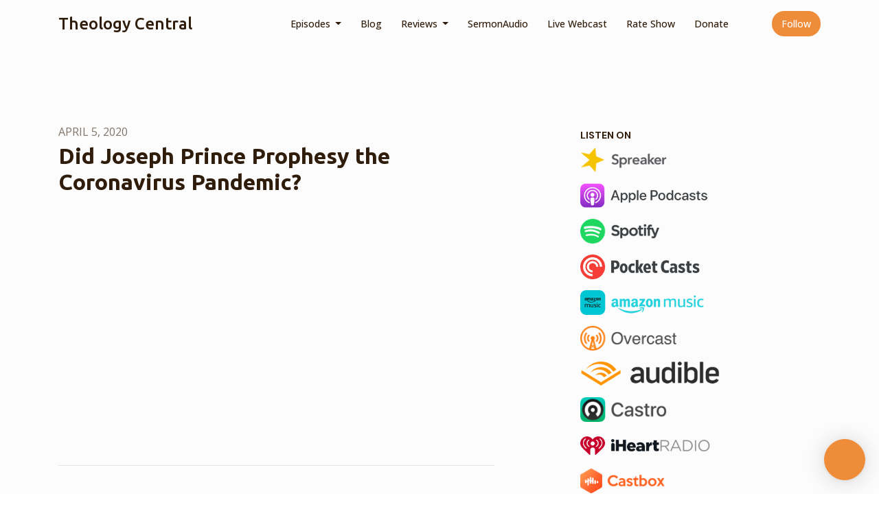

--- FILE ---
content_type: text/html; charset=utf-8
request_url: https://www.theologycentral.net/blog/did-joseph-prince-prophesy-the-coronavirus-pandemic/
body_size: 16993
content:



<!DOCTYPE html>
<html lang="en">
<head>

<link rel="preconnect" href="https://fonts.gstatic.com/" crossorigin="">
<link rel="preconnect" href="https://static.getpodpage.com/" crossorigin="">
<link rel="dns-prefetch" href="//fonts.googleapis.com">

<meta charset="utf-8">
<meta name="viewport" content="width=device-width, initial-scale=1.0, maximum-scale=5.0"/>
<meta http-equiv="Permissions-Policy" content="unload=*">
<title>Did Joseph Prince Prophesy the Coronavirus Pandemic?</title>
<meta property="og:type" content="article">
<meta property="og:title" content="Did Joseph Prince Prophesy the Coronavirus Pandemic?">
<meta name="twitter:title" content="Did Joseph Prince Prophesy the Coronavirus Pandemic?">
<meta name="description" content="Did Joseph Prince Prophesy the Coronavirus Pandemic? page for Theology Central">
<meta property="og:description" content="Did Joseph Prince Prophesy the Coronavirus Pandemic? page for Theology Central">
<meta name="twitter:description" content="Did Joseph Prince Prophesy the Coronavirus Pandemic? page for Theology Central">

<meta property="og:image" content="https://getpodpage.com/image_transform_gate_v3/E32Vlyk2iaiSbFl5QjFuZWAdECwMFNwvxnTCwtzguzI=/?image_url=https%3A%2F%2Fd3wo5wojvuv7l.cloudfront.net%2Ft_rss_itunes_square_1400%2Fimages.spreaker.com%2Foriginal%2F04907c40365d3da650673eb2ea3cd9be.jpg&tint_color=%23EF8C3A&text_color=%23ffffff&title=Theology+Central">
<meta name="twitter:image:src" content="https://getpodpage.com/image_transform_gate_v3/E32Vlyk2iaiSbFl5QjFuZWAdECwMFNwvxnTCwtzguzI=/?image_url=https%3A%2F%2Fd3wo5wojvuv7l.cloudfront.net%2Ft_rss_itunes_square_1400%2Fimages.spreaker.com%2Foriginal%2F04907c40365d3da650673eb2ea3cd9be.jpg&tint_color=%23EF8C3A&text_color=%23ffffff&title=Theology+Central">

<meta property="og:site_name" content="Theology Central">
<meta name="twitter:card" content="summary_large_image">
<meta property="og:url" content="https://www.theologycentral.net/blog/did-joseph-prince-prophesy-the-coronavirus-pandemic/">
<meta name="twitter:domain" content="https://www.theologycentral.net/blog/did-joseph-prince-prophesy-the-coronavirus-pandemic/">



<link rel="stylesheet" href="https://static.getpodpage.com/vendor/css/bootstrap.min.css" type="text/css">
<script src="https://kit.fontawesome.com/d0a5b46879.js" crossorigin="anonymous"></script>


<link rel="preload" href="https://static.getpodpage.com/vendor/css/swiper.min.css" as="style" onload="this.onload=null;this.rel='stylesheet'">
<noscript><link rel="stylesheet" href="https://static.getpodpage.com/vendor/css/swiper.min.css" type="text/css"></noscript>
<link rel="preload" href="https://static.getpodpage.com/vendor/css/hamburgers.min.css" as="style" onload="this.onload=null;this.rel='stylesheet'">
<noscript><link rel="stylesheet" href="https://static.getpodpage.com/vendor/css/hamburgers.min.css" type="text/css"></noscript>
<link rel="alternate" type="application/rss+xml" title="Theology Central" href="https://www.spreaker.com/show/3577399/episodes/feed" />


  
  <link id="stylesheet" type="text/css" href="https://static.getpodpage.com/vendor/css/boomerang.min.css" rel="stylesheet" media="screen">


    <link href="https://fonts.googleapis.com/css?family=DM+Sans:400,400i,500,500i,700,700i&display=swap" rel="stylesheet">
    <style type="text/css">
        body, .heading, .display, .section-title .section-title-inner, .btn, h1,h2,h3,h4,h5,h6 {
            font-family: 'DM Sans', sans-serif !important;
        }
    </style>


<link href="https://d3wo5wojvuv7l.cloudfront.net/t_rss_itunes_square_1400/images.spreaker.com/original/04907c40365d3da650673eb2ea3cd9be.jpg" sizes="256x256" rel="icon" type="image/x-icon">
<link href="https://d3wo5wojvuv7l.cloudfront.net/t_rss_itunes_square_1400/images.spreaker.com/original/04907c40365d3da650673eb2ea3cd9be.jpg" sizes="192x192" rel="icon" type="image/x-icon">
<link href="https://d3wo5wojvuv7l.cloudfront.net/t_rss_itunes_square_1400/images.spreaker.com/original/04907c40365d3da650673eb2ea3cd9be.jpg" sizes="120x120" rel="icon" type="image/x-icon">
<link href="https://d3wo5wojvuv7l.cloudfront.net/t_rss_itunes_square_1400/images.spreaker.com/original/04907c40365d3da650673eb2ea3cd9be.jpg" sizes="48x48" rel="icon" type="image/x-icon">
<link href="https://d3wo5wojvuv7l.cloudfront.net/t_rss_itunes_square_1400/images.spreaker.com/original/04907c40365d3da650673eb2ea3cd9be.jpg" sizes="32x32" rel="icon" type="image/x-icon">
<link href="https://d3wo5wojvuv7l.cloudfront.net/t_rss_itunes_square_1400/images.spreaker.com/original/04907c40365d3da650673eb2ea3cd9be.jpg" sizes="16x16" rel="icon" type="image/x-icon">


<link href="https://d3wo5wojvuv7l.cloudfront.net/t_rss_itunes_square_1400/images.spreaker.com/original/04907c40365d3da650673eb2ea3cd9be.jpg" sizes="180x180" rel="apple-touch-icon">
<meta name="msapplication-TileColor" content="#EF8C3A">
<meta name="msapplication-TileImage" content="https://d3wo5wojvuv7l.cloudfront.net/t_rss_itunes_square_1400/images.spreaker.com/original/04907c40365d3da650673eb2ea3cd9be.jpg">

<link rel="canonical" href="https://www.theologycentral.net/blog/did-joseph-prince-prophesy-the-coronavirus-pandemic/" />
<meta name="apple-itunes-app" content="app-id=1489263947">

  <style type="text/css">

  @media (min-width: 992px) {
    .navbar-aside .navbar .dropdown .dropdown-menu {
      top: -4rem !important;
    }
  }

  </style>







  
  <script>
    /*! loadCSS. [c]2017 Filament Group, Inc. MIT License */
    (function(w){"use strict";var loadCSS=function(href,before,media){var doc=w.document;var ss=doc.createElement("link");var ref;if(before){ref=before}else{var refs=(doc.body||doc.getElementsByTagName("head")[0]).childNodes;ref=refs[refs.length-1]}var sheets=doc.styleSheets;ss.rel="stylesheet";ss.href=href;ss.media="only x";function cb(){ss.media=media||"all"}if(ss.addEventListener){ss.addEventListener("load",cb)}ss.onloadcssdefined=cb;ref.parentNode.insertBefore(ss,before?ref:ref.nextSibling);return ss};if(typeof exports!=="undefined"){exports.loadCSS=loadCSS}else{w.loadCSS=loadCSS}}(typeof global!=="undefined"?global:this));
    /*! onloadCSS. [c]2017 Filament Group, Inc. MIT License */
    (function(w){if(typeof exports!=="undefined"){exports.onloadCSS=onloadCSS}else{w.onloadCSS=onloadCSS}function onloadCSS(ss,cb){var called;function onnewload(){if(!called&&ss){called=true;cb.call(ss)}}if(ss.addEventListener){ss.addEventListener("load",onnewload)}if(ss.attachEvent){ss.attachEvent("onload",onnewload)}if("isApplicationInstalled"in navigator&&"onloadcssdefined"in ss){ss.onloadcssdefined(onnewload)}}}(typeof global!=="undefined"?global:this));
  </script>

  
  
  
  <link type="text/css" href="https://static.getpodpage.com/public/css/public_styles.css" rel="stylesheet">
  <!-- Podcast Custom Design -->
<link rel="preconnect" href="https://fonts.gstatic.com">
<link rel="stylesheet" href="https://fonts.googleapis.com/css2?family=Ubuntu:wght@400;500;600;700;800&family=Open+Sans:wght@400;500;600;700;800&display=swap">

<style type="text/css">

    :root {
        --primary-color: #EF8C3A;--primary-light-color: rgba(239,140,58,0.1);--text-color: rgba(47,28,11,0.8);--inverse-color: #FFFFFF;--text-light-color: rgba(47,28,11,0.6);--heading-color: #2f1c0b;--bg-color: #FCFCFC;--bg-component-color: #fefefe;--bg-lightest-color: #FCFCFC;--border-color: rgba(47,28,11,0.1);--link-color: #EF8C3A;--btn-color: #EF8C3A;--btn-text-color: #FFFFFF;--badge-bg-color: rgba(47,28,11,0.1);--badge-text-color: #2f1c0b;--card-bg-color: #fefefe;--card-border-color: rgba(47,28,11,0.1);--announcement-bg-color: #EF8C3A;--announcement-text-color: #FFFFFF;--footer-bg-color: #fefefe;--footer-header-color: #2f1c0b;--footer-text-color: rgba(47,28,11,0.8);--footer-link-color: #2f1c0b;--input-bg-color: #fefefe;--input-text-color: #2f1c0b;--input-placeholder-color: rgba(47,28,11,0.6);--input-border-color: rgba(47,28,11,0.1);--nav-bg-color: transparent;--nav-link-color: #2f1c0b;--nav-btn-bg-color: #EF8C3A;--nav-btn-text-color: #FFFFFF;--header-text-color: #2f1c0b;--header-bg-color: #FCFCFC;--global-header-text-color: #2f1c0b;--global-header-bg-color: #FCFCFC;--mask-color: rgba(255,255,255,0.5);
    }

    body {
        display: flex;
        min-height: 100vh;
        flex-direction: column;
    }
    .body-wrap { flex: 1;}

    
    a {font-family: inherit !important;}
    
        

        
          .heading, .display,
          .show-page .navbar-brand,
          h1,h2,h3,h4,h5,h6 {
              font-family: "Ubuntu" !important;
          }
        
        
          body, p, .navbar-nav .nav-link, .btn {
              font-family: "Open Sans" !important;
          }
        
     

    
    

    
    h1, .heading-1 {font-size: 40px !important; font-weight: 600 !important; }
    h2, .heading-2 {font-size: 32px !important; font-weight: 600 !important; }
    h3, .heading-3 { font-size: 24px !important; font-weight: 600 !important; }
    
      .heading, .heading>a, .display {font-weight: 600 !important;}
    
    

    .navbar-nav .nav-link,
    .navbar-nav .show .nav-link,
    #nav-cta .btn {
      font-size: 0.875rem !important;
      font-weight: 500 !important;
      text-transform: capitalize !important;
    }

    
    .c-primary {color: var(--primary-color) !important;}
    .c-text-light {color: var(--text-light-color) !important;}

    .form-control,
    .select2-container--bootstrap4 .select2-selection,
    .select2-container--bootstrap4 .select2-dropdown,
    .select2-dropdown .select2-search--dropdown,
    .select2-container--bootstrap4 .select2-selection--single .select2-selection__placeholder {
      color: var(--input-text-color) !important;
      background: var(--input-bg-color) !important;
      border-color: var(--border-color) !important;
    }
    .select2-container--bootstrap4 .select2-dropdown,
    .select2-dropdown .select2-search--dropdown {
      background: var(--bg-color) !important;
    }
    .select2-dropdown .select2-results__option--highlighted[aria-selected]{
      background: var(--input-bg-color) !important;
      color: var(--input-text-color) !important;
    }
    .form-control::placeholder, .select2-container--bootstrap4 .select2-selection::placeholder {color: var(--input-placeholder-color) !important;}

    body, p, .excerpt, .excerpt p {
      color: var(--text-color) !important;
    }

    .heading, .heading>a, .display, label, h1, h2, h3, h4, h5, h6 {
      color: var(--heading-color) !important;
    }

    a, a:hover,
    .link,
    .link:hover, .link--style-1:hover,
    .meta-category a, .meta-category a:hover,
    ul.categories>li>a, ul.categories>li>a:hover {
        color: var(--link-color) !important;
    }

    .heading:hover>a {
        color: var(--link-color) !important;
    }

    .dark-mode .dropdown-menu a,
    .dark-mode .dropdown-menu a:hover,
    .dark-mode .dropdown-menu .badge,
    .dark-mode .dropdown-menu .badge a:hover,
    .dark-mode .list-group-item,
    .dark-mode .list-group-item:hover {
        color: white !important;
    }
    .dark-mode .dropdown-header {
        background-color: #090A0B !important;
    }

    .page-header-section {
      background-color: var(--global-header-bg-color) !important;
    }
    .page-header-text {
      color: var(--global-header-text-color) !important;
    }

    .badge,
    .badge a {
        color: var(--primary-color) !important;
        background-color: var(--primary-light-color) !important;
        border-color: var(--primary-light-color) !important;
        border-radius: var(--border-radius) !important;
    }

    .tagcloud--style-1 a {
      background-color: var(--badge-bg-color) !important;
      color: var(--badge-text-color) !important;
    }
    .btn-base-1, .btn-base-1:active, .btn-base-1.active, .btn-base-1:focus, .btn-base-1:hover,
    .btn-base-1.btn-outline:active, .btn-base-1.btn-outline:focus, .btn-base-1.btn-outline:hover,
    .tagcloud--style-1 a:hover,
    .btn-back-to-top {
        background-color: var(--btn-color) !important;
        border-color: var(--btn-color) !important;
        color: var(--btn-text-color) !important;
    }
    .btn-base-1.btn-outline {
        color: var(--btn-color) !important;
        border-color: var(--btn-color) !important;
    }
    .btn-link, .btn-link:hover, .btn-link:active {
        color: var(--btn-color) !important;
    }
    .btn-secondary {
        background-color: var(--dark-color) !important;
        border-color: var(--dark-color) !important;
    }

    .pagination .page-link, .pagination .page-link:focus, .pagination .page-link:hover,
    .pagination .page-item:first-child .page-link,
    .pagination .page-item:last-child .page-link {
        margin-right: 10px !important;
        font-size: 14px !important;
        padding: 5px 10px !important;
        border-radius: 50px 50px 50px 50px !important;
        
    }
    .pagination>.active .page-link, .pagination>.active .page-link:focus, .pagination>.active .page-link:hover, .pagination>.active>span, .pagination>.active>span:focus, .pagination>.active>span:hover {
        background-color: var(--btn-color) !important;
        border-color: var(--btn-color) !important;
        color: var(--btn-text-color) !important;
    }
    .pagination .page-link.no-border {
      padding-left: 0 !important;
      padding-right: 0 !important;
    }


    .swiper-button-next, .swiper-button-prev {
        color: var(--primary-color) !important;
    }
    .swiper-button-next:not(.swiper-button--style-1),
    .swiper-button-prev:not(.swiper-button--style-1) {
        background-color: var(--primary-light-color) !important;
        border-color: var(--primary-light-color) !important;
    }
    #survey-form .form-control {
        padding: 30px 20px !important;
        font-size: 1.3em !important;
    }
    #survey-form textarea.form-control {
        padding: 10px 15px !important;
        font-size: 1.3em !important;
    }
    .survey-choice {
      cursor: pointer;
      color: var(--primary-color) !important;
      border: 1px solid var(--primary-color) !important;
      cursor: pointer;
      background-color: var(--primary-light-color) !important;
      font-weight: 500;
      border-radius: 4px;
      display: flex;
      justify-content: space-between;
      align-items: center;
    }
    .survey-choice:hover {
      opacity: 0.8;
    }
    .survey-choice.selected {
      border-width: 2px !important;
      font-weight: 800;
    }
    .survey-choice.selected i.fa-check {
      font-size: 16px;
      margin-left: 8px;
    }
    .progress { border-radius: 0px !important;  }
    .progress-bar {
      background-color: var(--primary-color) !important;
    }


    .bg-base-1,
    .navbar.bg-base-1 {
        background-color: var(--primary-color) !important;
    }
    .bg-light {
        background-color: var(--bg-component-color) !important;
    }

    .btn-base-1:active, .btn-base-1.active, .btn-base-1:focus, .btn-base-1:hover, .btn-base-1.btn-outline:active, .btn-base-1.btn-outline:focus, .btn-base-1.btn-outline:hover,
    .link--style-1:hover,
    .meta-category a:hover,
    .link--style-2:hover {
        opacity: .8;
    }
    .tabs--style-2 .nav-tabs .nav-link.active {
        border-color: var(--primary-color) !important;
    }
    .top-navbar {
      z-index: 105 !important;
    }
    .body-wrap,
    .top-navbar,
    .modal-content,
    #coming-soon-page .bg-light {
      background: var(--bg-color) !important;
    }
    .sct-color-1,
    .sct-color-2 {
      background: var(--bg-color) !important;
      border-color: var(--border-color) !important;
    }


    .announcement-banner {
      background-color: var(--announcement-bg-color) !important;
      color: var(--announcement-text-color) !important;
    }

    hr,
    .border-top,
    .border-bottom,
    ul.categories>li {
      border-color: var(--border-color) !important;
    }

    .email-signup .border-on-hover {
      border: solid 2px transparent;
      transition: border-color .5s ease;
    }

    /* Target the border-on-hover when any input inside .email-signup is focused */
    .email-signup input:focus ~ .border-on-hover,
    .email-signup input:focus-within ~ .border-on-hover,
    .email-signup .border-on-hover:has(input:focus) {
      border-color: var(--btn-color) !important;
    }

    

    .navbar {
        background-color: var(--nav-bg-color) !important;
    }

    
    @media (max-width: 991px) {
      .navbar {
          background-color: var(--global-header-bg-color) !important;
      }
    }
    

    .navbar-nav .nav-link,
    .navbar-nav .show .nav-link,
    .show-page .navbar-brand {
      color: var(--nav-link-color) !important;
    }
    .hamburger-inner, .hamburger-inner:after, .hamburger-inner:before {
      background-color: var(--nav-link-color) !important;
    }

    /* Mobile, transparent */
    @media (max-width: 991.98px) {
      .navbar-transparent .navbar-nav .nav-link,
      .navbar-transparent .navbar-nav .show .nav-link,
      .show-page .navbar-transparent .navbar-brand {
        color: var(--text-color) !important;
      }

      .navbar-transparent .hamburger-inner,
      .navbar-transparent .hamburger-inner:after,
      .navbar-transparent .hamburger-inner:before {
        background-color: var(--text-color) !important;
      }
    }

    .navbar-nav .nav-link:focus,
    .navbar-nav .nav-link:hover,
    .navbar-nav .show .nav-link,
    .navbar-nav .show .nav-link:focus,
    .navbar-nav .show .nav-link:hover,
    .navbar-inverse .navbar-nav .nav-link:hover,
    .navbar .btn-base-1 {
      background-color: var(--nav-btn-bg-color) !important;
      border-color: var(--nav-btn-bg-color) !important;
      color: var(--nav-btn-text-color) !important;
      border-radius: 50px 50px 50px 50px !important;
    }
    #header-hero {
      background-color: var(--header-bg-color) !important;
    }
    

    #header-hero,
    #header-hero .heading,
    
    #header-hero p {
      color: var(--header-text-color) !important;
    }
    #header-hero #homepage-header-subheader,
    #header-hero #homepage-header-title a {
      color: inherit !important;
    }
    
    #header-hero.episode-header #c-text>div {
      background-color: var(--bg-color) !important;
      padding: 48px;
    }
    
    #header-hero.episode-header #header-content-wrapper {
      padding-bottom: 0 !important;
    }
    



    #footer.footer {
      background-color: var(--footer-bg-color) !important;
      color: var(--footer-text-color) !important;
    }
    #footer.footer p {
      color: var(--footer-text-color) !important;
    }
    #footer.footer .heading {
      color: var(--footer-header-color) !important;
    }
    #footer.footer a,
    #footer.footer .social-media>li>a>i {
      color: var(--footer-link-color) !important;
    }
    .footer .copy-links {
      opacity: .8;
    }

    .mask {background-color: var(--mask-color) !important;}


    .plyr_grid_container {
      color: var(--text-color) !important;
      background-color: var(--card-bg-color) !important;
      border-color: var(--border-color) !important;
    }


    

    
    .card {
      background-color: var(--card-bg-color) !important;
      border-color: var(--border-color) !important;
      overflow: hidden;
      border-radius: 8px 8px 8px 8px !important;
    }
    

    

    .card:not(.p-0) .card-body {
      padding: 24px 24px 24px 24px !important;
    }
    

    

    .rounded-card {
      border-radius: 8px 8px 8px 8px !important;
    }

    img:not(.podcast-logo):not(.player-icon):not(.player-logo):not(.player-badge):not(.rounded-circle):not(.navbar img):not(#footer img):not(.modal img):not(#header-hero-banner-image),
    img.rounded {
        border-radius: 8px 8px 8px 8px !important;
    }

    


    
    
    .btn {
      border-radius: 50px 50px 50px 50px !important;
    }
    

    @media (max-width: 991px) {
      .navbar-nav .nav-link {
          border-bottom: none !important;
      }
    }

    


    
      

      
    
      

      
    
      

      
    
      

      
    
      

      
    
      

      
    
      

      
    
      

      
    
      

      
    
      

      
    

    


    .navbar-brand img.podcast-logo {
      height: 50px !important;
    }
    .nav-bar-bg-filler {
      height: 44px !important;
    }
    @media (max-width: 991px) {
      .navbar-brand img.podcast-logo {
          height: auto !important;
          max-height: 40px;
          max-width: 100% !important;
      }
    }
    .ais-Highlight-highlighted, .ais-Snippet-highlighted {
      background-color: var(--primary-light-color) !important;
      color: inherit !important;
    }
    .ais-Hits-item, .ais-InfiniteHits-item {
      background-color: var(--card-bg-color) !important;
      border-color: var(--border-color) !important;
    }
    .hit-page-link {
      color: inherit !important;
    }
    .ais-SearchBox-form {
      background: inherit !important;
    }
    .ais-SearchBox-input {
      box-shadow: inherit !important;
      color: var(--input-text-color) !important;
      background: var(--input-bg-color) !important;
      border-color: var(--border-color) !important;
    }
    .ais-SearchBox-input::placeholder {color: var(--input-placeholder-color) !important;}

    /* supercast-plan */
    .bundle {
        background-color: var(--bg-component-color) !important;
    }

</style>

  
  



<!-- Google tag (gtag.js) -->

<script async src="https://www.googletagmanager.com/gtag/js?id=G-Y89K21FN5Q"></script>

<script>
  window.dataLayer = window.dataLayer || [];
  var slug = "theology\u002Dcentral";
  var pagePath = window.location.pathname + window.location.search; // Path + query params
  var customDomain = window.location.hostname !== "www.podpage.com" ? window.location.hostname : null; // Set customDomain only for non-podpage domains
  if (customDomain) { pagePath = "/" + slug + pagePath; }  // Add slug to pagePath if customDomain is set
  function gtag(){dataLayer.push(arguments);}
  gtag('js', new Date());
  gtag('config', 'G\u002DY89K21FN5Q', {
    'page_path': pagePath,
    ...(customDomain && { 'custom_domain': customDomain }), // Include customDomain only if it's set
    'website_slug': slug,
    'pid': 12677046801901
  });
  gtag('config', 'UA\u002D161707821\u002D1');
</script>



  
    
    
  <!-- Google Tag Manager -->
  <script type="text/javascript">(function(w,d,s,l,i){w[l]=w[l]||[];w[l].push({'gtm.start':
  new Date().getTime(),event:'gtm.js'});var f=d.getElementsByTagName(s)[0],
  j=d.createElement(s),dl=l!='dataLayer'?'&l='+l:'';j.async=true;j.src=
  'https://www.googletagmanager.com/gtm.js?id='+i+dl;f.parentNode.insertBefore(j,f);
  })(window,document,'script','dataLayer','GTM-MP7D6WR');</script>
  <!-- End Google Tag Manager -->
  

  

  


  
<link id="stylesheet" type="text/css" href="https://static.getpodpage.com/vendor/css/plyr.css" rel="preload" as="style" media="screen" onload="this.rel = 'stylesheet'">
<link id="stylesheet" type="text/css" href="https://static.getpodpage.com/public/css/plyr_media_player.css" rel="preload" as="style" media="screen" onload="this.rel = 'stylesheet'">

<script type="text/javascript" data-cookieconsent="ignore" src="https://static.getpodpage.com/public/js/plyr_media_player.js" defer></script>
<script type="text/javascript" data-cookieconsent="ignore" src="https://static.getpodpage.com/vendor/js/plyr.js" id="plyr_js_script" async defer></script>
<script defer>
  // Initialize any pending plyr players when both scripts are loaded
  // createPlyrObj already handles initialization, but this ensures pending players load
  // when both scripts finish loading (in case createPlyrObj was called before Plyr was available)
  (function() {
    let checkCount = 0;
    const maxChecks = 100; // Stop after 10 seconds
    function checkPlyrReady() {
      if (typeof Plyr !== 'undefined' && typeof window.loadPlyrObj === 'function') {
        if (!window.plyrObj) {
          window.plyrObj = [];
        }
        window.loadPlyrObj();
      } else if (checkCount++ < maxChecks) {
        setTimeout(checkPlyrReady, 100);
      }
    }
    checkPlyrReady();
  })();
</script>
  
  


</head>
<body >




    
  <!-- Google Tag Manager (noscript) -->
  <noscript><iframe src="https://www.googletagmanager.com/ns.html?id=GTM-MP7D6WR"
  height="0" width="0" style="display:none;visibility:hidden"></iframe></noscript>
  <!-- End Google Tag Manager (noscript) -->
  

  



  




<div class="body-wrap show-page blog_post ">

    


    


    
  

    
  


    <div id="st-container" class="st-container">
        <div class="st-pusher">
            <div class="st-content">
                <div class="st-content-inner">

                    
  



<div class="header">
    





    <!-- Navbar -->
    <nav class="navbar navbar-expand-lg navbar-transparent py-3">

        <div class="container navbar-container">

            


    <a class="navbar-brand " href="/">
        <div style="line-height: inherit; font-size: inherit;" class="m-0 p-0 navbar-brand-container">
            
                
                Theology Central
            
        </div>
    </a>



            <div class="d-inline-block ml-auto">
                <!-- Navbar toggler  -->
                <button id="page-hamburger-navbar-toggler" class="navbar-toggler hamburger hamburger-js hamburger--spring" type="button" data-toggle="collapse" data-target="#navbar_main" aria-controls="navbarsExampleDefault" aria-expanded="false" aria-label="Toggle navigation">
                    <span class="hamburger-box">
                        <span class="hamburger-inner"></span>
                    </span>
                </button>
            </div>

            <div class="collapse navbar-collapse align-items-center justify-content-end mw-100" id="navbar_main">
                





                




<ul class="navbar-nav flex-wrap justify-content-end ml-lg-auto">

    

        <li class="nav-item dropdown  " id="nav-episodes">

            

                

                    <a href="/episodes/" class="nav-link dropdown-toggle nav-dropdown-hover" aria-haspopup="true" aria-expanded="false">
                       Episodes
                    </a>
                    <div class="dropdown-menu py-0 px-0 overflow--hidden nav-dropdown-menu" aria-labelledby="navbar_1_dropdown_1">
                        <div class="list-group rounded">

                            
                                

                                    <a href="/categories/christianity/"  class="list-group-item list-group-item-action d-flex new_window align-items-center justify-content-between">

                                        

                                            christianity
                                            
                                                <span class="badge  text-sm badge-line strong badge-light badge-sm">183</span>
                                            

                                        
                                    </a>

                                

                            
                                

                                    <a href="/categories/religion-spirituality/"  class="list-group-item list-group-item-action d-flex new_window align-items-center justify-content-between">

                                        

                                            religion &amp; spirituality
                                            
                                                <span class="badge  text-sm badge-line strong badge-light badge-sm">20</span>
                                            

                                        
                                    </a>

                                

                            
                                

                                    <a href="/categories/news/"  class="list-group-item list-group-item-action d-flex new_window align-items-center justify-content-between">

                                        

                                            news
                                            
                                                <span class="badge  text-sm badge-line strong badge-light badge-sm">70</span>
                                            

                                        
                                    </a>

                                

                            
                                

                                    <a href="/categories/news-commentary/"  class="list-group-item list-group-item-action d-flex new_window align-items-center justify-content-between">

                                        

                                            news commentary
                                            
                                                <span class="badge  text-sm badge-line strong badge-light badge-sm">286</span>
                                            

                                        
                                    </a>

                                

                            
                                

                                    <a href="/categories/theology/"  class="list-group-item list-group-item-action d-flex new_window align-items-center justify-content-between">

                                        

                                            Theology
                                            
                                                <span class="badge  text-sm badge-line strong badge-light badge-sm">54</span>
                                            

                                        
                                    </a>

                                

                            
                                

                                    <a href="/categories/devotional/"  class="list-group-item list-group-item-action d-flex new_window align-items-center justify-content-between">

                                        

                                            Devotional
                                            
                                                <span class="badge  text-sm badge-line strong badge-light badge-sm">56</span>
                                            

                                        
                                    </a>

                                

                            
                                

                                    <a href="/categories/bible-study/"  class="list-group-item list-group-item-action d-flex new_window align-items-center justify-content-between">

                                        

                                            Bible study
                                            
                                                <span class="badge  text-sm badge-line strong badge-light badge-sm">60</span>
                                            

                                        
                                    </a>

                                

                            
                                

                                    <a href="/categories/culture/"  class="list-group-item list-group-item-action d-flex new_window align-items-center justify-content-between">

                                        

                                            Culture
                                            
                                                <span class="badge  text-sm badge-line strong badge-light badge-sm">12</span>
                                            

                                        
                                    </a>

                                

                            
                                

                                    <a href="/categories/imitation-of-christ/"  class="list-group-item list-group-item-action d-flex new_window align-items-center justify-content-between">

                                        

                                            Imitation of Christ
                                            
                                                <span class="badge  text-sm badge-line strong badge-light badge-sm">63</span>
                                            

                                        
                                    </a>

                                

                            
                                

                                    <a href="/categories/church-history/"  class="list-group-item list-group-item-action d-flex new_window align-items-center justify-content-between">

                                        

                                            Church History
                                            
                                                <span class="badge  text-sm badge-line strong badge-light badge-sm">9</span>
                                            

                                        
                                    </a>

                                

                            
                                

                                    <a href="/categories/"  class="list-group-item list-group-item-action d-flex new_window align-items-center justify-content-between">

                                        

                                            See all categories →
                                            

                                        
                                    </a>

                                

                            
                                

                                    <a href="/episodes/"  class="list-group-item list-group-item-action d-flex new_window align-items-center justify-content-between">

                                        

                                            All Episodes
                                            
                                                <span class="badge  text-sm badge-line strong badge-light badge-sm">4302</span>
                                            

                                        
                                    </a>

                                

                            

                        </div>
                    </div>

                
            
        </li>

    

        <li class="nav-item   " id="nav-blog">

            

                

                    <a href="/blog/" class="nav-link">
                        Blog
                    </a>

                
            
        </li>

    

        <li class="nav-item dropdown  " id="nav-reviews">

            

                

                    <a href="/reviews/" class="nav-link dropdown-toggle nav-dropdown-hover" aria-haspopup="true" aria-expanded="false">
                       Reviews
                    </a>
                    <div class="dropdown-menu py-0 px-0 overflow--hidden nav-dropdown-menu" aria-labelledby="navbar_1_dropdown_3">
                        <div class="list-group rounded">

                            
                                

                                    <a href="/reviews/"  class="list-group-item list-group-item-action d-flex new_window align-items-center justify-content-between">

                                        

                                            All Reviews
                                            

                                        
                                    </a>

                                

                            
                                

                                    <a href="/reviews/new/"  class="list-group-item list-group-item-action d-flex new_window align-items-center justify-content-between">

                                        

                                            Leave a Review
                                            

                                        
                                    </a>

                                

                            
                                

                                    <a href="https://podcasts.apple.com/us/podcast/id1489263947?mt=2&amp;ls=1" target="_blank" rel="noreferrer" class="list-group-item list-group-item-action d-flex new_window align-items-center justify-content-between">

                                        

                                            <div class="list-group-content">
                                                <div class="list-group-heading mb-1">
                                                    <img loading="lazy" src="https://static.getpodpage.com/public/images/players-light-v1/icons/applepodcasts-icon@2x.png" alt="Rate on Apple Podcasts podcast player icon" width="20" height="20" class="mr-1">
                                                    Rate on Apple Podcasts
                                                </div>
                                            </div>

                                        
                                    </a>

                                

                            
                                

                                    <a href="https://open.spotify.com/show/58m1FMhQ0W0J9gM886bnj5" target="_blank" rel="noreferrer" class="list-group-item list-group-item-action d-flex new_window align-items-center justify-content-between">

                                        

                                            <div class="list-group-content">
                                                <div class="list-group-heading mb-1">
                                                    <img loading="lazy" src="https://static.getpodpage.com/public/images/players-light-v1/icons/spotify-icon@2x.png" alt="Rate on Spotify podcast player icon" width="20" height="20" class="mr-1">
                                                    Rate on Spotify
                                                </div>
                                            </div>

                                        
                                    </a>

                                

                            
                                

                                    <a href="https://www.podchaser.com/podcasts/theology-central-972004" target="_blank" rel="noreferrer" class="list-group-item list-group-item-action d-flex new_window align-items-center justify-content-between">

                                        

                                            <div class="list-group-content">
                                                <div class="list-group-heading mb-1">
                                                    <img loading="lazy" src="https://static.getpodpage.com/public/images/players-light-v1/icons/podchaser-icon@2x.png" alt="Rate on Podchaser podcast player icon" width="20" height="20" class="mr-1">
                                                    Rate on Podchaser
                                                </div>
                                            </div>

                                        
                                    </a>

                                

                            

                        </div>
                    </div>

                
            
        </li>

    

        <li class="nav-item   " id="nav-custom-sermonaudio">

            

                

                    <a href="/sermonaudio/" class="nav-link">
                        SermonAudio
                    </a>

                
            
        </li>

    

        <li class="nav-item   " id="nav-custom-live-webcast">

            

                

                    <a href="/live-webcast/" class="nav-link">
                        Live Webcast
                    </a>

                
            
        </li>

    

        <li class="nav-item   " id="nav-rate">

            

                

                    <a href="/rate/" class="nav-link">
                        Rate Show
                    </a>

                
            
        </li>

    

        <li class="nav-item   " id="nav-donate">

            

                

                    <a href="/support/" class="nav-link">
                        Donate
                    </a>

                
            
        </li>

    

        <li class="nav-item dropdown  d-block d-lg-none" id="nav-follow">

            

                

                    <a href="/follow/" class="nav-link dropdown-toggle nav-dropdown-hover" aria-haspopup="true" aria-expanded="false">
                       Follow
                    </a>
                    <div class="dropdown-menu py-0 px-0 overflow--hidden nav-dropdown-menu" aria-labelledby="navbar_1_dropdown_8">
                        <div class="list-group rounded">

                            
                                

                                    <a href="https://www.spreaker.com/show/theology-central"  class="list-group-item list-group-item-action d-flex new_window align-items-center justify-content-between">

                                        

                                            <div class="list-group-content">
                                                <div class="list-group-heading mb-1">
                                                    <img loading="lazy" src="https://static.getpodpage.com/public/images/players-light-v1/icons/spreaker-icon@2x.png" alt="Spreaker podcast player icon" width="20" height="20" class="mr-1">
                                                    Spreaker
                                                </div>
                                            </div>

                                        
                                    </a>

                                

                            
                                

                                    <a href="https://podcasts.apple.com/us/podcast/id1489263947?mt=2&amp;ls=1"  class="list-group-item list-group-item-action d-flex new_window align-items-center justify-content-between">

                                        

                                            <div class="list-group-content">
                                                <div class="list-group-heading mb-1">
                                                    <img loading="lazy" src="https://static.getpodpage.com/public/images/players-light-v1/icons/applepodcasts-icon@2x.png" alt="Apple Podcasts podcast player icon" width="20" height="20" class="mr-1">
                                                    Apple Podcasts
                                                </div>
                                            </div>

                                        
                                    </a>

                                

                            
                                

                                    <a href="https://open.spotify.com/show/58m1FMhQ0W0J9gM886bnj5"  class="list-group-item list-group-item-action d-flex new_window align-items-center justify-content-between">

                                        

                                            <div class="list-group-content">
                                                <div class="list-group-heading mb-1">
                                                    <img loading="lazy" src="https://static.getpodpage.com/public/images/players-light-v1/icons/spotify-icon@2x.png" alt="Spotify podcast player icon" width="20" height="20" class="mr-1">
                                                    Spotify
                                                </div>
                                            </div>

                                        
                                    </a>

                                

                            
                                

                                    <a href="https://pca.st/f8mtvj2x"  class="list-group-item list-group-item-action d-flex new_window align-items-center justify-content-between">

                                        

                                            <div class="list-group-content">
                                                <div class="list-group-heading mb-1">
                                                    <img loading="lazy" src="https://static.getpodpage.com/public/images/players-light-v1/icons/pocketcasts-icon@2x.png" alt="PocketCasts podcast player icon" width="20" height="20" class="mr-1">
                                                    PocketCasts
                                                </div>
                                            </div>

                                        
                                    </a>

                                

                            
                                

                                    <a href="https://music.amazon.com/podcasts/174ba480-a4d5-4ceb-80a6-74bd2fa4d404/Theology-Central"  class="list-group-item list-group-item-action d-flex new_window align-items-center justify-content-between">

                                        

                                            <div class="list-group-content">
                                                <div class="list-group-heading mb-1">
                                                    <img loading="lazy" src="https://static.getpodpage.com/public/images/players-light-v1/icons/amazonmusic-icon@2x.png" alt="Amazon Music podcast player icon" width="20" height="20" class="mr-1">
                                                    Amazon Music
                                                </div>
                                            </div>

                                        
                                    </a>

                                

                            
                                

                                    <a href="https://overcast.fm/itunes1489263947"  class="list-group-item list-group-item-action d-flex new_window align-items-center justify-content-between">

                                        

                                            <div class="list-group-content">
                                                <div class="list-group-heading mb-1">
                                                    <img loading="lazy" src="https://static.getpodpage.com/public/images/players-light-v1/icons/overcast-icon@2x.png" alt="Overcast podcast player icon" width="20" height="20" class="mr-1">
                                                    Overcast
                                                </div>
                                            </div>

                                        
                                    </a>

                                

                            
                                

                                    <a href="https://www.audible.com/pd/Theology-Central-Podcast/B08K56XNFQ?action_code=ASSGB149080119000H&amp;share_location=pdp"  class="list-group-item list-group-item-action d-flex new_window align-items-center justify-content-between">

                                        

                                            <div class="list-group-content">
                                                <div class="list-group-heading mb-1">
                                                    <img loading="lazy" src="https://static.getpodpage.com/public/images/players-light-v1/icons/audible-icon@2x.png" alt="Audible podcast player icon" width="20" height="20" class="mr-1">
                                                    Audible
                                                </div>
                                            </div>

                                        
                                    </a>

                                

                            
                                

                                    <a href="https://castro.fm/itunes/1489263947"  class="list-group-item list-group-item-action d-flex new_window align-items-center justify-content-between">

                                        

                                            <div class="list-group-content">
                                                <div class="list-group-heading mb-1">
                                                    <img loading="lazy" src="https://static.getpodpage.com/public/images/players-light-v1/icons/castro-icon@2x.png" alt="Castro podcast player icon" width="20" height="20" class="mr-1">
                                                    Castro
                                                </div>
                                            </div>

                                        
                                    </a>

                                

                            
                                

                                    <a href="https://www.iheart.com/podcast/966-theology-central-53829809/"  class="list-group-item list-group-item-action d-flex new_window align-items-center justify-content-between">

                                        

                                            <div class="list-group-content">
                                                <div class="list-group-heading mb-1">
                                                    <img loading="lazy" src="https://static.getpodpage.com/public/images/players-light-v1/icons/iheartradio-icon@2x.png" alt="iHeartRadio podcast player icon" width="20" height="20" class="mr-1">
                                                    iHeartRadio
                                                </div>
                                            </div>

                                        
                                    </a>

                                

                            
                                

                                    <a href="https://www.castbox.fm/channel/Theology-Central-id2475505?country=us"  class="list-group-item list-group-item-action d-flex new_window align-items-center justify-content-between">

                                        

                                            <div class="list-group-content">
                                                <div class="list-group-heading mb-1">
                                                    <img loading="lazy" src="https://static.getpodpage.com/public/images/players-light-v1/icons/castbox-icon@2x.png" alt="Castbox podcast player icon" width="20" height="20" class="mr-1">
                                                    Castbox
                                                </div>
                                            </div>

                                        
                                    </a>

                                

                            
                                

                                    <a href="https://www.podchaser.com/podcasts/theology-central-972004"  class="list-group-item list-group-item-action d-flex new_window align-items-center justify-content-between">

                                        

                                            <div class="list-group-content">
                                                <div class="list-group-heading mb-1">
                                                    <img loading="lazy" src="https://static.getpodpage.com/public/images/players-light-v1/icons/podchaser-icon@2x.png" alt="Podchaser podcast player icon" width="20" height="20" class="mr-1">
                                                    Podchaser
                                                </div>
                                            </div>

                                        
                                    </a>

                                

                            
                                

                                    <a href="https://www.google.com/url?sa=t&amp;rct=j&amp;q=&amp;esrc=s&amp;source=web&amp;cd=&amp;ved=2ahUKEwi-5MS9i4LsAhVNPK0KHSlQBrQQFjAAegQIBBAB&amp;url=https%3A%2F%2Ftunein.com%2Fpodcasts%2FReligion--Spirituality-Podcasts%2FTheology-Central-p1294515%2F&amp;usg=AOvVaw0SYbkU6ZmQCSL0BrZGdtR6"  class="list-group-item list-group-item-action d-flex new_window align-items-center justify-content-between">

                                        

                                            <div class="list-group-content">
                                                <div class="list-group-heading mb-1">
                                                    <img loading="lazy" src="https://static.getpodpage.com/public/images/players-light-v1/icons/tunein-icon@2x.png" alt="TuneIn podcast player icon" width="20" height="20" class="mr-1">
                                                    TuneIn
                                                </div>
                                            </div>

                                        
                                    </a>

                                

                            
                                

                                    <a href="https://www.deezer.com/search/theology%20central"  class="list-group-item list-group-item-action d-flex new_window align-items-center justify-content-between">

                                        

                                            <div class="list-group-content">
                                                <div class="list-group-heading mb-1">
                                                    <img loading="lazy" src="https://static.getpodpage.com/public/images/players-light-v1/icons/deezer-icon@2x.png" alt="Deezer podcast player icon" width="20" height="20" class="mr-1">
                                                    Deezer
                                                </div>
                                            </div>

                                        
                                    </a>

                                

                            
                                

                                    <a href="https://pandora.app.link/pYZj2QZSocb"  class="list-group-item list-group-item-action d-flex new_window align-items-center justify-content-between">

                                        

                                            <div class="list-group-content">
                                                <div class="list-group-heading mb-1">
                                                    <img loading="lazy" src="https://static.getpodpage.com/public/images/players-light-v1/icons/pandora-icon@2x.png" alt="Pandora podcast player icon" width="20" height="20" class="mr-1">
                                                    Pandora
                                                </div>
                                            </div>

                                        
                                    </a>

                                

                            
                                

                                    <a href="https://radiopublic.com/theology-central-WD41ON"  class="list-group-item list-group-item-action d-flex new_window align-items-center justify-content-between">

                                        

                                            <div class="list-group-content">
                                                <div class="list-group-heading mb-1">
                                                    <img loading="lazy" src="https://static.getpodpage.com/public/images/players-light-v1/icons/radiopublic-icon@2x.png" alt="RadioPublic podcast player icon" width="20" height="20" class="mr-1">
                                                    RadioPublic
                                                </div>
                                            </div>

                                        
                                    </a>

                                

                            
                                

                                    <a href="https://podcastaddict.com/podcast/2483276"  class="list-group-item list-group-item-action d-flex new_window align-items-center justify-content-between">

                                        

                                            <div class="list-group-content">
                                                <div class="list-group-heading mb-1">
                                                    <img loading="lazy" src="https://static.getpodpage.com/public/images/players-light-v1/icons/podcastaddict-icon@2x.png" alt="Podcast Addict podcast player icon" width="20" height="20" class="mr-1">
                                                    Podcast Addict
                                                </div>
                                            </div>

                                        
                                    </a>

                                

                            
                                

                                    <a href="https://www.spreaker.com/show/3577399/episodes/feed"  class="list-group-item list-group-item-action d-flex new_window align-items-center justify-content-between">

                                        

                                            <div class="list-group-content">
                                                <div class="list-group-heading mb-1">
                                                    <img loading="lazy" src="https://static.getpodpage.com/public/images/players-light-v1/icons/rss-icon@2x.png" alt="RSS Feed podcast player icon" width="20" height="20" class="mr-1">
                                                    RSS Feed
                                                </div>
                                            </div>

                                        
                                    </a>

                                

                            
                                

                                    <a href="https://www.youtube.com/channel/UCUky9ccXv06dRvJObWv9-ZA?view_as=subscriber"  class="list-group-item list-group-item-action d-flex new_window align-items-center justify-content-between">

                                        

                                            <div class="list-group-content">
                                                <div class="list-group-heading mb-1">
                                                    <img loading="lazy" src="https://static.getpodpage.com/public/images/players-light-v1/icons/youtube_player-icon@2x.png" alt="YouTube podcast player icon" width="20" height="20" class="mr-1">
                                                    YouTube
                                                </div>
                                            </div>

                                        
                                    </a>

                                

                            
                                

                                    <a href="https://www.fountain.fm/show/413403"  class="list-group-item list-group-item-action d-flex new_window align-items-center justify-content-between">

                                        

                                            <div class="list-group-content">
                                                <div class="list-group-heading mb-1">
                                                    <img loading="lazy" src="https://static.getpodpage.com/public/images/players-light-v1/icons/fountain-icon@2x.png" alt="Fountain podcast player icon" width="20" height="20" class="mr-1">
                                                    Fountain
                                                </div>
                                            </div>

                                        
                                    </a>

                                

                            
                                

                                    <a href="https://player.fm/series/theology-central"  class="list-group-item list-group-item-action d-flex new_window align-items-center justify-content-between">

                                        

                                            <div class="list-group-content">
                                                <div class="list-group-heading mb-1">
                                                    <img loading="lazy" src="https://static.getpodpage.com/public/images/players-light-v1/icons/playerfm-icon@2x.png" alt="PlayerFM podcast player icon" width="20" height="20" class="mr-1">
                                                    PlayerFM
                                                </div>
                                            </div>

                                        
                                    </a>

                                

                            
                                

                                    <a href="https://goodpods.app.link/IFQBjIGNLAb"  class="list-group-item list-group-item-action d-flex new_window align-items-center justify-content-between">

                                        

                                            <div class="list-group-content">
                                                <div class="list-group-heading mb-1">
                                                    <img loading="lazy" src="https://static.getpodpage.com/public/images/players-light-v1/icons/goodpods-icon@2x.png" alt="Goodpods podcast player icon" width="20" height="20" class="mr-1">
                                                    Goodpods
                                                </div>
                                            </div>

                                        
                                    </a>

                                

                            
                                

                                    <a href="https://podverse.fm/podcast/iZjUHZQ0cd"  class="list-group-item list-group-item-action d-flex new_window align-items-center justify-content-between">

                                        

                                            <div class="list-group-content">
                                                <div class="list-group-heading mb-1">
                                                    <img loading="lazy" src="https://static.getpodpage.com/public/images/players-light-v1/icons/podverse-icon@2x.png" alt="Podverse podcast player icon" width="20" height="20" class="mr-1">
                                                    Podverse
                                                </div>
                                            </div>

                                        
                                    </a>

                                

                            
                                

                                    <a href="https://podyssey.fm/podcast/itunes1565743200-Theology-Central"  class="list-group-item list-group-item-action d-flex new_window align-items-center justify-content-between">

                                        

                                            <div class="list-group-content">
                                                <div class="list-group-heading mb-1">
                                                    <img loading="lazy" src="https://static.getpodpage.com/public/images/players-light-v1/icons/podyssey-icon@2x.png" alt="Podyssey podcast player icon" width="20" height="20" class="mr-1">
                                                    Podyssey
                                                </div>
                                            </div>

                                        
                                    </a>

                                

                            
                                

                                    <a href="https://player.fm/series/theology-central"  class="list-group-item list-group-item-action d-flex new_window align-items-center justify-content-between">

                                        

                                            <div class="list-group-content">
                                                <div class="list-group-heading mb-1">
                                                    <img loading="lazy" src="https://static.getpodpage.com/public/images/players-light-v1/icons/breaker-icon@2x.png" alt="Breaker podcast player icon" width="20" height="20" class="mr-1">
                                                    Breaker
                                                </div>
                                            </div>

                                        
                                    </a>

                                

                            
                                

                                    <a href="https://podurama.com/podcast/theology-central-i1489263947"  class="list-group-item list-group-item-action d-flex new_window align-items-center justify-content-between">

                                        

                                            <div class="list-group-content">
                                                <div class="list-group-heading mb-1">
                                                    <img loading="lazy" src="https://static.getpodpage.com/public/images/players-light-v1/icons/podurama-icon@2x.png" alt="Podurama podcast player icon" width="20" height="20" class="mr-1">
                                                    Podurama
                                                </div>
                                            </div>

                                        
                                    </a>

                                

                            
                                

                                    <a href="https://www.audacy.com/podcast/theology-central-5db1e"  class="list-group-item list-group-item-action d-flex new_window align-items-center justify-content-between">

                                        

                                            <div class="list-group-content">
                                                <div class="list-group-heading mb-1">
                                                    <img loading="lazy" src="https://static.getpodpage.com/public/images/players-light-v1/icons/audacy-icon@2x.png" alt="Audacy podcast player icon" width="20" height="20" class="mr-1">
                                                    Audacy
                                                </div>
                                            </div>

                                        
                                    </a>

                                

                            
                                

                                    <a href="https://www.jiosaavn.com/shows/theology-central/1/SB-fOCg35Hk_"  class="list-group-item list-group-item-action d-flex new_window align-items-center justify-content-between">

                                        

                                            <div class="list-group-content">
                                                <div class="list-group-heading mb-1">
                                                    <img loading="lazy" src="https://static.getpodpage.com/public/images/players-light-v1/icons/jiosaavn-icon@2x.png" alt="JioSaavn podcast player icon" width="20" height="20" class="mr-1">
                                                    JioSaavn
                                                </div>
                                            </div>

                                        
                                    </a>

                                

                            

                        </div>
                    </div>

                
            
        </li>

    

    
        





    <link rel="stylesheet" href="https://static.getpodpage.com/public/css/native_search.css" />
        <script src="https://static.getpodpage.com/public/js/native_search.js" onerror="console.error('Failed to load native search script');"></script>

        <li class="nav-item" id="nav-search">
            <a id="native-search-button" href="#" class="nav-link nav-link-icon" data-toggle="modal" data-target="#nativeSearchModal" alt="button for searching the website" aria-label="Click to search entire website">
                <i class="fas fa-fw fa-search mr-0"></i>
                <span class="d-lg-none">Search</span>
            </a>
        </li>

        <script>
            document.addEventListener("DOMContentLoaded", function () {
                const pathName = window.location.pathname;
                let searchInstance = null;
                const searchLabel = "Search";

                // Remove any modal backdrop that Bootstrap might create
                $("#nativeSearchModal").on("show.bs.modal", function () {
                    $(".modal-backdrop").remove();
                });

                $("#native-search-button").on("click", function (e) {
                    e.preventDefault();

                    // Check if nativeSearch is available
                    if (typeof window.nativeSearch !== 'function' || typeof window.nativeSearchWidgets !== 'object') {
                        console.error('Native search functionality is not available. The search script may have failed to load.');
                        // Show user-friendly error message in the modal
                        const modalBody = document.querySelector("#nativeSearchModal .modal-body");
                        if (modalBody) {
                            modalBody.innerHTML = '<div class="alert alert-danger" role="alert">' +
                                'Search functionality is temporarily unavailable. Please try refreshing the page.' +
                                '</div>';
                        }
                        return;
                    }

                    const urlParams = new URLSearchParams(window.location.search);
                    let searchQuery = "";
                    const modelType = $(this).attr('data-model') || null;  // Get model type from button
                    const modelPlaceholder = modelType ? `${searchLabel} ${modelType}` : searchLabel;

                    // Check if the URL path ends with '/search' and 'q' parameter exists
                    if (pathName.endsWith('/search/') && urlParams.has('q')) {
                        searchQuery = urlParams.get('q');
                    }

                    // Initialize search if not already done (or if model type changed)
                    // Also reinitialize if switching from filtered to global search (modelType becomes null)
                    var modelTypeChanged = modelType !== window.nativeSearchModelType;
                    if (!searchInstance || modelTypeChanged) {
                        try {
                            searchInstance = window.nativeSearch({
                                searchUrl: '/api/12677046801901/search/',
                                hitsPerPage: 8,
                                modelType: modelType
                            });

                            searchInstance.addWidgets([
                                window.nativeSearchWidgets.searchBox({
                                    container: "#native-searchbox",
                                    placeholder: modelPlaceholder,
                                }),
                                window.nativeSearchWidgets.hits({
                                    container: "#native-hits",
                                }),
                                window.nativeSearchWidgets.pagination({
                                    container: "#native-pagination",
                                }),
                            ]);

                            searchInstance.start();
                            window.nativeSearchInstance = searchInstance;
                            window.nativeSearchModelType = modelType;  // Store current model type
                        } catch (error) {
                            console.error('Error initializing native search:', error);
                            const modalBody = document.querySelector("#nativeSearchModal .modal-body");
                            if (modalBody) {
                                modalBody.innerHTML = '<div class="alert alert-danger" role="alert">' +
                                    'An error occurred while initializing search. Please try refreshing the page.' +
                                    '</div>';
                            }
                            return;
                        }
                    }

                    // Set initial query if provided (after a small delay to ensure modal is open)
                    if (searchQuery) {
                        setTimeout(function() {
                            const searchInput = document.querySelector("#native-searchbox .native-search-input");
                            if (searchInput) {
                                searchInput.value = searchQuery;
                                searchInstance.setQuery(searchQuery);
                            }
                        }, 100);
                    }
                });

                $("#nativeSearchModal").on("shown.bs.modal", function () {
                    const searchInput = document.querySelector("#native-searchbox .native-search-input");
                    if (searchInput) {
                        searchInput.focus();
                    }
                });
                
                // Clear data-model when modal closes so next click uses global search
                $("#nativeSearchModal").on("hidden.bs.modal", function () {
                    $("#native-search-button").removeAttr('data-model');
                });

            });
        </script>



    

</ul>


            </div>
            





    

        <div class="dropdown d-none d-lg-inline-block ml-3" id="nav-cta">
            <a href="/follow/"  class="btn btn-base-1 nav-dropdown-hover" id="dropdownMenuButton" aria-haspopup="true" aria-expanded="false">
                Follow
            </a>

            <div class="dropdown-menu dropdown-menu-right nav-dropdown-menu " aria-labelledby="dropdownMenuButton">
                
                    <a class="dropdown-item" href="https://www.spreaker.com/show/theology-central" target="_blank" rel="noreferrer">
                        
                            <img loading="lazy" src="https://static.getpodpage.com/public/images/players-light-v1/icons/spreaker-icon@2x.png" alt="Spreaker podcast player icon" width="20" height="20" class="mr-2">
                        
                        Spreaker
                    </a>
                
                    <a class="dropdown-item" href="https://podcasts.apple.com/us/podcast/id1489263947?mt=2&amp;ls=1" target="_blank" rel="noreferrer">
                        
                            <img loading="lazy" src="https://static.getpodpage.com/public/images/players-light-v1/icons/applepodcasts-icon@2x.png" alt="Apple Podcasts podcast player icon" width="20" height="20" class="mr-2">
                        
                        Apple Podcasts
                    </a>
                
                    <a class="dropdown-item" href="https://open.spotify.com/show/58m1FMhQ0W0J9gM886bnj5" target="_blank" rel="noreferrer">
                        
                            <img loading="lazy" src="https://static.getpodpage.com/public/images/players-light-v1/icons/spotify-icon@2x.png" alt="Spotify podcast player icon" width="20" height="20" class="mr-2">
                        
                        Spotify
                    </a>
                
                    <a class="dropdown-item" href="https://pca.st/f8mtvj2x" target="_blank" rel="noreferrer">
                        
                            <img loading="lazy" src="https://static.getpodpage.com/public/images/players-light-v1/icons/pocketcasts-icon@2x.png" alt="PocketCasts podcast player icon" width="20" height="20" class="mr-2">
                        
                        PocketCasts
                    </a>
                
                    <a class="dropdown-item" href="https://music.amazon.com/podcasts/174ba480-a4d5-4ceb-80a6-74bd2fa4d404/Theology-Central" target="_blank" rel="noreferrer">
                        
                            <img loading="lazy" src="https://static.getpodpage.com/public/images/players-light-v1/icons/amazonmusic-icon@2x.png" alt="Amazon Music podcast player icon" width="20" height="20" class="mr-2">
                        
                        Amazon Music
                    </a>
                
                    <a class="dropdown-item" href="https://overcast.fm/itunes1489263947" target="_blank" rel="noreferrer">
                        
                            <img loading="lazy" src="https://static.getpodpage.com/public/images/players-light-v1/icons/overcast-icon@2x.png" alt="Overcast podcast player icon" width="20" height="20" class="mr-2">
                        
                        Overcast
                    </a>
                
                    <a class="dropdown-item" href="https://www.audible.com/pd/Theology-Central-Podcast/B08K56XNFQ?action_code=ASSGB149080119000H&amp;share_location=pdp" target="_blank" rel="noreferrer">
                        
                            <img loading="lazy" src="https://static.getpodpage.com/public/images/players-light-v1/icons/audible-icon@2x.png" alt="Audible podcast player icon" width="20" height="20" class="mr-2">
                        
                        Audible
                    </a>
                
                    <a class="dropdown-item" href="https://castro.fm/itunes/1489263947" target="_blank" rel="noreferrer">
                        
                            <img loading="lazy" src="https://static.getpodpage.com/public/images/players-light-v1/icons/castro-icon@2x.png" alt="Castro podcast player icon" width="20" height="20" class="mr-2">
                        
                        Castro
                    </a>
                
                    <a class="dropdown-item" href="https://www.iheart.com/podcast/966-theology-central-53829809/" target="_blank" rel="noreferrer">
                        
                            <img loading="lazy" src="https://static.getpodpage.com/public/images/players-light-v1/icons/iheartradio-icon@2x.png" alt="iHeartRadio podcast player icon" width="20" height="20" class="mr-2">
                        
                        iHeartRadio
                    </a>
                
                    <a class="dropdown-item" href="https://www.castbox.fm/channel/Theology-Central-id2475505?country=us" target="_blank" rel="noreferrer">
                        
                            <img loading="lazy" src="https://static.getpodpage.com/public/images/players-light-v1/icons/castbox-icon@2x.png" alt="Castbox podcast player icon" width="20" height="20" class="mr-2">
                        
                        Castbox
                    </a>
                
                    <a class="dropdown-item" href="https://www.podchaser.com/podcasts/theology-central-972004" target="_blank" rel="noreferrer">
                        
                            <img loading="lazy" src="https://static.getpodpage.com/public/images/players-light-v1/icons/podchaser-icon@2x.png" alt="Podchaser podcast player icon" width="20" height="20" class="mr-2">
                        
                        Podchaser
                    </a>
                
                    <a class="dropdown-item" href="https://www.google.com/url?sa=t&amp;rct=j&amp;q=&amp;esrc=s&amp;source=web&amp;cd=&amp;ved=2ahUKEwi-5MS9i4LsAhVNPK0KHSlQBrQQFjAAegQIBBAB&amp;url=https%3A%2F%2Ftunein.com%2Fpodcasts%2FReligion--Spirituality-Podcasts%2FTheology-Central-p1294515%2F&amp;usg=AOvVaw0SYbkU6ZmQCSL0BrZGdtR6" target="_blank" rel="noreferrer">
                        
                            <img loading="lazy" src="https://static.getpodpage.com/public/images/players-light-v1/icons/tunein-icon@2x.png" alt="TuneIn podcast player icon" width="20" height="20" class="mr-2">
                        
                        TuneIn
                    </a>
                
                    <a class="dropdown-item" href="https://www.deezer.com/search/theology%20central" target="_blank" rel="noreferrer">
                        
                            <img loading="lazy" src="https://static.getpodpage.com/public/images/players-light-v1/icons/deezer-icon@2x.png" alt="Deezer podcast player icon" width="20" height="20" class="mr-2">
                        
                        Deezer
                    </a>
                
                    <a class="dropdown-item" href="https://pandora.app.link/pYZj2QZSocb" target="_blank" rel="noreferrer">
                        
                            <img loading="lazy" src="https://static.getpodpage.com/public/images/players-light-v1/icons/pandora-icon@2x.png" alt="Pandora podcast player icon" width="20" height="20" class="mr-2">
                        
                        Pandora
                    </a>
                
                    <a class="dropdown-item" href="https://radiopublic.com/theology-central-WD41ON" target="_blank" rel="noreferrer">
                        
                            <img loading="lazy" src="https://static.getpodpage.com/public/images/players-light-v1/icons/radiopublic-icon@2x.png" alt="RadioPublic podcast player icon" width="20" height="20" class="mr-2">
                        
                        RadioPublic
                    </a>
                
                    <a class="dropdown-item" href="https://podcastaddict.com/podcast/2483276" target="_blank" rel="noreferrer">
                        
                            <img loading="lazy" src="https://static.getpodpage.com/public/images/players-light-v1/icons/podcastaddict-icon@2x.png" alt="Podcast Addict podcast player icon" width="20" height="20" class="mr-2">
                        
                        Podcast Addict
                    </a>
                
                    <a class="dropdown-item" href="https://www.spreaker.com/show/3577399/episodes/feed" target="_blank" rel="noreferrer">
                        
                            <img loading="lazy" src="https://static.getpodpage.com/public/images/players-light-v1/icons/rss-icon@2x.png" alt="RSS Feed podcast player icon" width="20" height="20" class="mr-2">
                        
                        RSS Feed
                    </a>
                
                    <a class="dropdown-item" href="https://www.youtube.com/channel/UCUky9ccXv06dRvJObWv9-ZA?view_as=subscriber" target="_blank" rel="noreferrer">
                        
                            <img loading="lazy" src="https://static.getpodpage.com/public/images/players-light-v1/icons/youtube_player-icon@2x.png" alt="YouTube podcast player icon" width="20" height="20" class="mr-2">
                        
                        YouTube
                    </a>
                
                    <a class="dropdown-item" href="https://www.fountain.fm/show/413403" target="_blank" rel="noreferrer">
                        
                            <img loading="lazy" src="https://static.getpodpage.com/public/images/players-light-v1/icons/fountain-icon@2x.png" alt="Fountain podcast player icon" width="20" height="20" class="mr-2">
                        
                        Fountain
                    </a>
                
                    <a class="dropdown-item" href="https://player.fm/series/theology-central" target="_blank" rel="noreferrer">
                        
                            <img loading="lazy" src="https://static.getpodpage.com/public/images/players-light-v1/icons/playerfm-icon@2x.png" alt="PlayerFM podcast player icon" width="20" height="20" class="mr-2">
                        
                        PlayerFM
                    </a>
                
                    <a class="dropdown-item" href="https://goodpods.app.link/IFQBjIGNLAb" target="_blank" rel="noreferrer">
                        
                            <img loading="lazy" src="https://static.getpodpage.com/public/images/players-light-v1/icons/goodpods-icon@2x.png" alt="Goodpods podcast player icon" width="20" height="20" class="mr-2">
                        
                        Goodpods
                    </a>
                
                    <a class="dropdown-item" href="https://podverse.fm/podcast/iZjUHZQ0cd" target="_blank" rel="noreferrer">
                        
                            <img loading="lazy" src="https://static.getpodpage.com/public/images/players-light-v1/icons/podverse-icon@2x.png" alt="Podverse podcast player icon" width="20" height="20" class="mr-2">
                        
                        Podverse
                    </a>
                
                    <a class="dropdown-item" href="https://podyssey.fm/podcast/itunes1565743200-Theology-Central" target="_blank" rel="noreferrer">
                        
                            <img loading="lazy" src="https://static.getpodpage.com/public/images/players-light-v1/icons/podyssey-icon@2x.png" alt="Podyssey podcast player icon" width="20" height="20" class="mr-2">
                        
                        Podyssey
                    </a>
                
                    <a class="dropdown-item" href="https://player.fm/series/theology-central" target="_blank" rel="noreferrer">
                        
                            <img loading="lazy" src="https://static.getpodpage.com/public/images/players-light-v1/icons/breaker-icon@2x.png" alt="Breaker podcast player icon" width="20" height="20" class="mr-2">
                        
                        Breaker
                    </a>
                
                    <a class="dropdown-item" href="https://podurama.com/podcast/theology-central-i1489263947" target="_blank" rel="noreferrer">
                        
                            <img loading="lazy" src="https://static.getpodpage.com/public/images/players-light-v1/icons/podurama-icon@2x.png" alt="Podurama podcast player icon" width="20" height="20" class="mr-2">
                        
                        Podurama
                    </a>
                
                    <a class="dropdown-item" href="https://www.audacy.com/podcast/theology-central-5db1e" target="_blank" rel="noreferrer">
                        
                            <img loading="lazy" src="https://static.getpodpage.com/public/images/players-light-v1/icons/audacy-icon@2x.png" alt="Audacy podcast player icon" width="20" height="20" class="mr-2">
                        
                        Audacy
                    </a>
                
                    <a class="dropdown-item" href="https://www.jiosaavn.com/shows/theology-central/1/SB-fOCg35Hk_" target="_blank" rel="noreferrer">
                        
                            <img loading="lazy" src="https://static.getpodpage.com/public/images/players-light-v1/icons/jiosaavn-icon@2x.png" alt="JioSaavn podcast player icon" width="20" height="20" class="mr-2">
                        
                        JioSaavn
                    </a>
                
            </div>
        </div>

    



        </div>
    </nav>
    
    
    
        



<div class="modal" id="nativeSearchModal" tabindex="-1" role="dialog" aria-labelledby="nativeSearchModalTitle" aria-hidden="true" data-backdrop="false">
    <div class="modal-dialog modal-lg" role="document">
        <div class="modal-content">
            <div class="modal-header">
                <h5 class="modal-title text-center" id="nativeSearchModalTitle">
                    Search
                </h5>
                <button type="button" class="close" data-dismiss="modal" aria-label="Close">
                    <span aria-hidden="true"><i class="fas fa-times "></i></span>
                </button>
            </div>
            <div class="modal-body">
                <div class="native-search-container">
                    <div class="search-panel">
                        <div id="native-searchbox" class="my-3"></div>
                        <div id="native-hits"></div>
                        <div id="native-pagination" class="mt-4"></div>
                    </div>
                </div>
            </div>
        </div>
    </div>
</div>

    
</div>


  

                    <div id="page-content">
                      

    


    <div class="d-none d-lg-block py-3 page-header-section"><div class="nav-bar-bg-filler my-1"></div></div>





    <section class="slice sct-color-1 slice--offset-top blog-post">
        <div class="container">
            <div class="row justify-content-center">
                <div class="col-lg-7">
                    
<div class="post-content mb-5  ">

    
        <div class="text-uppercase c-text-light strong-300 mb-1 content-publish-date">
            April 5, 2020
        </div>

        <h1 class="heading heading-2 strong-400 text-normal mb-4">
            Did Joseph Prince Prophesy the Coronavirus Pandemic?
        </h1>
    

    
        <div class="sharethis-inline-share-buttons mb-4"></div>
    

     
        
    

    
    
        

        <div class="post-content-body mt-3 content-body">
            <p><iframe src="https://www.youtube.com/embed/J3s5Zk5NiLY" width="560" height="315" frameborder="0" allowfullscreen=""></iframe></p>
        </div>

        
            <div class="tagcloud tagcloud--style-1 clearfix mt-3">
                
            </div>
        

        


        <div class="block-other-posts border-top mt-5 pt-5">
            
<div class="row justify-content-center">
    
        <div class="col-sm-6">
            <div class="card no-border">
                
                    <div class="card-image">
                        <div class="">
                            <a href="/blog/warnings-not-instructions/">
                                <img loading="lazy" src="https://getpodpage.com/image_transform_gate_v3/QsoUw-dOSvaTKmUHSRarW1HRX79Zl4LUWkeozbw0BuQ=/?image_url=https%3A%2F%2Fs3.us-west-1.amazonaws.com%2Fredwood-labs%2Fshowpage%2Fuploads%2Fimages%2Fab9dd41e-3dfd-4cc2-9e6f-86c42c8a41a0.jpeg&w=720&h=378&fill=blur" class="w-100" alt="image for Warnings not Instructions">
                            </a>
                        </div>
                    </div>
                
                <div class="card-body">
                    <h3 class="heading heading-5 strong-500">
                        <a href="/blog/warnings-not-instructions/">Warnings not Instructions</a>
                    </h3>
                    <div>
                        
                            
                        
                    </div>
                </div>
            </div>
        </div>
    
        <div class="col-sm-6">
            <div class="card no-border">
                
                    <div class="card-image">
                        <div class="">
                            <a href="/blog/trumps-negative-influence-on-an-already-wicked-nation/">
                                <img loading="lazy" src="https://getpodpage.com/image_transform_gate_v3/svlixSPcC7uE5KJQAFCmVQtmOQBYvxA55vTyJzV6p6I=/?image_url=https%3A%2F%2Fs3.us-west-1.amazonaws.com%2Fredwood-labs%2Fshowpage%2Fuploads%2Fimages%2Fecea87e1-7349-4854-9254-63b3bb13b768.jpeg&w=720&h=378&fill=blur" class="w-100" alt="image for TRUMP’S NEGATIVE INFLUENCE ON AN ALREADY WICKED NATION">
                            </a>
                        </div>
                    </div>
                
                <div class="card-body">
                    <h3 class="heading heading-5 strong-500">
                        <a href="/blog/trumps-negative-influence-on-an-already-wicked-nation/">TRUMP’S NEGATIVE INFLUENCE ON AN ALREADY WICKED NATION</a>
                    </h3>
                    <div>
                        
                            TRUMP&rsquo;S NEGATIVE INFLUENCE ON AN ALREADY WICKED NATION
(Friday Church News Notes, July 12, 2024, www.wayoflife.org, fbns@wayoflife.org, 866-295-4143) -
&nbsp;
When it comes to politics and every other issue of life, God&rsquo;s people must …
                        
                    </div>
                </div>
            </div>
        </div>
    
</div>


        </div>

    

    



</div>

                </div>
                

    



    <div class="col-lg-4 ml-auto">
        <div class="sidebar" id="sidebar">

            
                
                    



                
            
                
            
                
                    



<div class="sidebar-object mb-4 py-2">

    
        <div class="section-title section-title--style-1 mb-1">
            <h3 class="section-title-inner heading-sm strong-600 text-uppercase">Listen On</h3>
        </div>
        

<div class="row  align-items-center">
    
        <div class="col-7 pb-3 pr-0">
            <a href="https://www.spreaker.com/show/theology-central" target="_blank" rel="noreferrer" class=" d-flex align-items-center"
            onclick="gtag('event', 'Player Link Click', {'event_category': 'Spreaker', 'event_label': 'Theology Central',});" >
                <img loading="lazy" src="https://images-cf.getpodpage.com/cdn-cgi/image/quality=70,fit=contain,width=300/https://static.getpodpage.com/public/images/players-light-v1/logos/spreaker.png" alt="Spreaker podcast player logo" class="player-logo">
                
            </a>
        </div>
    
        <div class="col-7 pb-3 pr-0">
            <a href="https://podcasts.apple.com/us/podcast/id1489263947?mt=2&amp;ls=1" target="_blank" rel="noreferrer" class=" d-flex align-items-center"
            onclick="gtag('event', 'Player Link Click', {'event_category': 'Apple Podcasts', 'event_label': 'Theology Central',});" >
                <img loading="lazy" src="https://images-cf.getpodpage.com/cdn-cgi/image/quality=70,fit=contain,width=300/https://static.getpodpage.com/public/images/players-light-v1/logos/applepodcasts.png" alt="Apple Podcasts podcast player logo" class="player-logo">
                
            </a>
        </div>
    
        <div class="col-7 pb-3 pr-0">
            <a href="https://open.spotify.com/show/58m1FMhQ0W0J9gM886bnj5" target="_blank" rel="noreferrer" class=" d-flex align-items-center"
            onclick="gtag('event', 'Player Link Click', {'event_category': 'Spotify', 'event_label': 'Theology Central',});" >
                <img loading="lazy" src="https://images-cf.getpodpage.com/cdn-cgi/image/quality=70,fit=contain,width=300/https://static.getpodpage.com/public/images/players-light-v1/logos/spotify.png" alt="Spotify podcast player logo" class="player-logo">
                
            </a>
        </div>
    
        <div class="col-7 pb-3 pr-0">
            <a href="https://pca.st/f8mtvj2x" target="_blank" rel="noreferrer" class=" d-flex align-items-center"
            onclick="gtag('event', 'Player Link Click', {'event_category': 'PocketCasts', 'event_label': 'Theology Central',});" >
                <img loading="lazy" src="https://images-cf.getpodpage.com/cdn-cgi/image/quality=70,fit=contain,width=300/https://static.getpodpage.com/public/images/players-light-v1/logos/pocketcasts.png" alt="PocketCasts podcast player logo" class="player-logo">
                
            </a>
        </div>
    
        <div class="col-7 pb-3 pr-0">
            <a href="https://music.amazon.com/podcasts/174ba480-a4d5-4ceb-80a6-74bd2fa4d404/Theology-Central" target="_blank" rel="noreferrer" class=" d-flex align-items-center"
            onclick="gtag('event', 'Player Link Click', {'event_category': 'Amazon Music', 'event_label': 'Theology Central',});" >
                <img loading="lazy" src="https://images-cf.getpodpage.com/cdn-cgi/image/quality=70,fit=contain,width=300/https://static.getpodpage.com/public/images/players-light-v1/logos/amazonmusic.png" alt="Amazon Music podcast player logo" class="player-logo">
                
            </a>
        </div>
    
        <div class="col-7 pb-3 pr-0">
            <a href="https://overcast.fm/itunes1489263947" target="_blank" rel="noreferrer" class=" d-flex align-items-center"
            onclick="gtag('event', 'Player Link Click', {'event_category': 'Overcast', 'event_label': 'Theology Central',});" >
                <img loading="lazy" src="https://images-cf.getpodpage.com/cdn-cgi/image/quality=70,fit=contain,width=300/https://static.getpodpage.com/public/images/players-light-v1/logos/overcast.png" alt="Overcast podcast player logo" class="player-logo">
                
            </a>
        </div>
    
        <div class="col-7 pb-3 pr-0">
            <a href="https://www.audible.com/pd/Theology-Central-Podcast/B08K56XNFQ?action_code=ASSGB149080119000H&amp;share_location=pdp" target="_blank" rel="noreferrer" class=" d-flex align-items-center"
            onclick="gtag('event', 'Player Link Click', {'event_category': 'Audible', 'event_label': 'Theology Central',});" >
                <img loading="lazy" src="https://images-cf.getpodpage.com/cdn-cgi/image/quality=70,fit=contain,width=300/https://static.getpodpage.com/public/images/players-light-v1/logos/audible.png" alt="Audible podcast player logo" class="player-logo">
                
            </a>
        </div>
    
        <div class="col-7 pb-3 pr-0">
            <a href="https://castro.fm/itunes/1489263947" target="_blank" rel="noreferrer" class=" d-flex align-items-center"
            onclick="gtag('event', 'Player Link Click', {'event_category': 'Castro', 'event_label': 'Theology Central',});" >
                <img loading="lazy" src="https://images-cf.getpodpage.com/cdn-cgi/image/quality=70,fit=contain,width=300/https://static.getpodpage.com/public/images/players-light-v1/logos/castro.png" alt="Castro podcast player logo" class="player-logo">
                
            </a>
        </div>
    
        <div class="col-7 pb-3 pr-0">
            <a href="https://www.iheart.com/podcast/966-theology-central-53829809/" target="_blank" rel="noreferrer" class=" d-flex align-items-center"
            onclick="gtag('event', 'Player Link Click', {'event_category': 'iHeartRadio', 'event_label': 'Theology Central',});" >
                <img loading="lazy" src="https://images-cf.getpodpage.com/cdn-cgi/image/quality=70,fit=contain,width=300/https://static.getpodpage.com/public/images/players-light-v1/logos/iheartradio.png" alt="iHeartRadio podcast player logo" class="player-logo">
                
            </a>
        </div>
    
        <div class="col-7 pb-3 pr-0">
            <a href="https://www.castbox.fm/channel/Theology-Central-id2475505?country=us" target="_blank" rel="noreferrer" class=" d-flex align-items-center"
            onclick="gtag('event', 'Player Link Click', {'event_category': 'Castbox', 'event_label': 'Theology Central',});" >
                <img loading="lazy" src="https://images-cf.getpodpage.com/cdn-cgi/image/quality=70,fit=contain,width=300/https://static.getpodpage.com/public/images/players-light-v1/logos/castbox.png" alt="Castbox podcast player logo" class="player-logo">
                
            </a>
        </div>
    
        <div class="col-7 pb-3 pr-0">
            <a href="https://www.podchaser.com/podcasts/theology-central-972004" target="_blank" rel="noreferrer" class=" d-flex align-items-center"
            onclick="gtag('event', 'Player Link Click', {'event_category': 'Podchaser', 'event_label': 'Theology Central',});" >
                <img loading="lazy" src="https://images-cf.getpodpage.com/cdn-cgi/image/quality=70,fit=contain,width=300/https://static.getpodpage.com/public/images/players-light-v1/logos/podchaser.png" alt="Podchaser podcast player logo" class="player-logo">
                
            </a>
        </div>
    
        <div class="col-7 pb-3 pr-0">
            <a href="https://www.google.com/url?sa=t&amp;rct=j&amp;q=&amp;esrc=s&amp;source=web&amp;cd=&amp;ved=2ahUKEwi-5MS9i4LsAhVNPK0KHSlQBrQQFjAAegQIBBAB&amp;url=https%3A%2F%2Ftunein.com%2Fpodcasts%2FReligion--Spirituality-Podcasts%2FTheology-Central-p1294515%2F&amp;usg=AOvVaw0SYbkU6ZmQCSL0BrZGdtR6" target="_blank" rel="noreferrer" class=" d-flex align-items-center"
            onclick="gtag('event', 'Player Link Click', {'event_category': 'TuneIn', 'event_label': 'Theology Central',});" >
                <img loading="lazy" src="https://images-cf.getpodpage.com/cdn-cgi/image/quality=70,fit=contain,width=300/https://static.getpodpage.com/public/images/players-light-v1/logos/tunein.png" alt="TuneIn podcast player logo" class="player-logo">
                
            </a>
        </div>
    
        <div class="col-7 pb-3 pr-0">
            <a href="https://www.deezer.com/search/theology%20central" target="_blank" rel="noreferrer" class=" d-flex align-items-center"
            onclick="gtag('event', 'Player Link Click', {'event_category': 'Deezer', 'event_label': 'Theology Central',});" >
                <img loading="lazy" src="https://images-cf.getpodpage.com/cdn-cgi/image/quality=70,fit=contain,width=300/https://static.getpodpage.com/public/images/players-light-v1/logos/deezer.png" alt="Deezer podcast player logo" class="player-logo">
                
            </a>
        </div>
    
        <div class="col-7 pb-3 pr-0">
            <a href="https://pandora.app.link/pYZj2QZSocb" target="_blank" rel="noreferrer" class=" d-flex align-items-center"
            onclick="gtag('event', 'Player Link Click', {'event_category': 'Pandora', 'event_label': 'Theology Central',});" >
                <img loading="lazy" src="https://images-cf.getpodpage.com/cdn-cgi/image/quality=70,fit=contain,width=300/https://static.getpodpage.com/public/images/players-light-v1/logos/pandora.png" alt="Pandora podcast player logo" class="player-logo">
                
            </a>
        </div>
    
        <div class="col-7 pb-3 pr-0">
            <a href="https://radiopublic.com/theology-central-WD41ON" target="_blank" rel="noreferrer" class=" d-flex align-items-center"
            onclick="gtag('event', 'Player Link Click', {'event_category': 'RadioPublic', 'event_label': 'Theology Central',});" >
                <img loading="lazy" src="https://images-cf.getpodpage.com/cdn-cgi/image/quality=70,fit=contain,width=300/https://static.getpodpage.com/public/images/players-light-v1/logos/radiopublic.png" alt="RadioPublic podcast player logo" class="player-logo">
                
            </a>
        </div>
    
        <div class="col-7 pb-3 pr-0">
            <a href="https://podcastaddict.com/podcast/2483276" target="_blank" rel="noreferrer" class=" d-flex align-items-center"
            onclick="gtag('event', 'Player Link Click', {'event_category': 'Podcast Addict', 'event_label': 'Theology Central',});" >
                <img loading="lazy" src="https://images-cf.getpodpage.com/cdn-cgi/image/quality=70,fit=contain,width=300/https://static.getpodpage.com/public/images/players-light-v1/logos/podcastaddict.png" alt="Podcast Addict podcast player logo" class="player-logo">
                
            </a>
        </div>
    
        <div class="col-7 pb-3 pr-0">
            <a href="https://www.spreaker.com/show/3577399/episodes/feed" target="_blank" rel="noreferrer" class="copy-to-clipboard d-flex align-items-center"
            onclick="gtag('event', 'Player Link Click', {'event_category': 'RSS Feed', 'event_label': 'Theology Central',});" >
                <img loading="lazy" src="https://images-cf.getpodpage.com/cdn-cgi/image/quality=70,fit=contain,width=300/https://static.getpodpage.com/public/images/players-light-v1/logos/rss.png" alt="RSS Feed podcast player logo" class="player-logo">
                
            </a>
        </div>
    
        <div class="col-7 pb-3 pr-0">
            <a href="https://www.youtube.com/channel/UCUky9ccXv06dRvJObWv9-ZA?view_as=subscriber" target="_blank" rel="noreferrer" class=" d-flex align-items-center"
            onclick="gtag('event', 'Player Link Click', {'event_category': 'YouTube', 'event_label': 'Theology Central',});" >
                <img loading="lazy" src="https://images-cf.getpodpage.com/cdn-cgi/image/quality=70,fit=contain,width=300/https://static.getpodpage.com/public/images/players-light-v1/logos/youtube_player.png" alt="YouTube podcast player logo" class="player-logo">
                
            </a>
        </div>
    
        <div class="col-7 pb-3 pr-0">
            <a href="https://www.fountain.fm/show/413403" target="_blank" rel="noreferrer" class=" d-flex align-items-center"
            onclick="gtag('event', 'Player Link Click', {'event_category': 'Fountain', 'event_label': 'Theology Central',});" >
                <img loading="lazy" src="https://images-cf.getpodpage.com/cdn-cgi/image/quality=70,fit=contain,width=300/https://static.getpodpage.com/public/images/players-light-v1/logos/fountain.png" alt="Fountain podcast player logo" class="player-logo">
                
            </a>
        </div>
    
        <div class="col-7 pb-3 pr-0">
            <a href="https://player.fm/series/theology-central" target="_blank" rel="noreferrer" class=" d-flex align-items-center"
            onclick="gtag('event', 'Player Link Click', {'event_category': 'PlayerFM', 'event_label': 'Theology Central',});" >
                <img loading="lazy" src="https://images-cf.getpodpage.com/cdn-cgi/image/quality=70,fit=contain,width=300/https://static.getpodpage.com/public/images/players-light-v1/logos/playerfm.png" alt="PlayerFM podcast player logo" class="player-logo">
                
            </a>
        </div>
    
        <div class="col-7 pb-3 pr-0">
            <a href="https://goodpods.app.link/IFQBjIGNLAb" target="_blank" rel="noreferrer" class=" d-flex align-items-center"
            onclick="gtag('event', 'Player Link Click', {'event_category': 'Goodpods', 'event_label': 'Theology Central',});" >
                <img loading="lazy" src="https://images-cf.getpodpage.com/cdn-cgi/image/quality=70,fit=contain,width=300/https://static.getpodpage.com/public/images/players-light-v1/logos/goodpods.png" alt="Goodpods podcast player logo" class="player-logo">
                
            </a>
        </div>
    
        <div class="col-7 pb-3 pr-0">
            <a href="https://podverse.fm/podcast/iZjUHZQ0cd" target="_blank" rel="noreferrer" class=" d-flex align-items-center"
            onclick="gtag('event', 'Player Link Click', {'event_category': 'Podverse', 'event_label': 'Theology Central',});" >
                <img loading="lazy" src="https://images-cf.getpodpage.com/cdn-cgi/image/quality=70,fit=contain,width=300/https://static.getpodpage.com/public/images/players-light-v1/logos/podverse.png" alt="Podverse podcast player logo" class="player-logo">
                
            </a>
        </div>
    
        <div class="col-7 pb-3 pr-0">
            <a href="https://podyssey.fm/podcast/itunes1565743200-Theology-Central" target="_blank" rel="noreferrer" class=" d-flex align-items-center"
            onclick="gtag('event', 'Player Link Click', {'event_category': 'Podyssey', 'event_label': 'Theology Central',});" >
                <img loading="lazy" src="https://images-cf.getpodpage.com/cdn-cgi/image/quality=70,fit=contain,width=300/https://static.getpodpage.com/public/images/players-light-v1/logos/podyssey.png" alt="Podyssey podcast player logo" class="player-logo">
                
            </a>
        </div>
    
        <div class="col-7 pb-3 pr-0">
            <a href="https://player.fm/series/theology-central" target="_blank" rel="noreferrer" class=" d-flex align-items-center"
            onclick="gtag('event', 'Player Link Click', {'event_category': 'Breaker', 'event_label': 'Theology Central',});" >
                <img loading="lazy" src="https://images-cf.getpodpage.com/cdn-cgi/image/quality=70,fit=contain,width=300/https://static.getpodpage.com/public/images/players-light-v1/logos/breaker.png" alt="Breaker podcast player logo" class="player-logo">
                
            </a>
        </div>
    
        <div class="col-7 pb-3 pr-0">
            <a href="https://podurama.com/podcast/theology-central-i1489263947" target="_blank" rel="noreferrer" class=" d-flex align-items-center"
            onclick="gtag('event', 'Player Link Click', {'event_category': 'Podurama', 'event_label': 'Theology Central',});" >
                <img loading="lazy" src="https://images-cf.getpodpage.com/cdn-cgi/image/quality=70,fit=contain,width=300/https://static.getpodpage.com/public/images/players-light-v1/logos/podurama.png" alt="Podurama podcast player logo" class="player-logo">
                
            </a>
        </div>
    
        <div class="col-7 pb-3 pr-0">
            <a href="https://www.audacy.com/podcast/theology-central-5db1e" target="_blank" rel="noreferrer" class=" d-flex align-items-center"
            onclick="gtag('event', 'Player Link Click', {'event_category': 'Audacy', 'event_label': 'Theology Central',});" >
                <img loading="lazy" src="https://images-cf.getpodpage.com/cdn-cgi/image/quality=70,fit=contain,width=300/https://static.getpodpage.com/public/images/players-light-v1/logos/audacy.png" alt="Audacy podcast player logo" class="player-logo">
                
            </a>
        </div>
    
        <div class="col-7 pb-3 pr-0">
            <a href="https://www.jiosaavn.com/shows/theology-central/1/SB-fOCg35Hk_" target="_blank" rel="noreferrer" class=" d-flex align-items-center"
            onclick="gtag('event', 'Player Link Click', {'event_category': 'JioSaavn', 'event_label': 'Theology Central',});" >
                <img loading="lazy" src="https://images-cf.getpodpage.com/cdn-cgi/image/quality=70,fit=contain,width=300/https://static.getpodpage.com/public/images/players-light-v1/logos/jiosaavn.png" alt="JioSaavn podcast player logo" class="player-logo">
                
            </a>
        </div>
    
</div>

    
</div>



                
            
                
                    



                
            
                
                    


                
            
                
                    



                
            
                
                    



<div class="sidebar-object mb-2 pb-2" id="categories">
    <div class="">
        <div class="section-title section-title--style-1 mb-0">
            <h3 class="section-title-inner heading-sm strong-600 text-uppercase">
                Recent Episodes
            </h3>
        </div>

        <ul class="categories list-border--dotted">
            
                
                    <li>
                        <a href="/answering-the-objections-pt-1/">Answering the Objections Pt 1</a>
                    </li>
                
            
                
                    <li>
                        <a href="/i-should-be-asleep-right-now/">I Should Be Asleep Right Now</a>
                    </li>
                
            
                
                    <li>
                        <a href="/reports-of-my-death/">Reports of My Death</a>
                    </li>
                
            
                
                    <li>
                        <a href="/psalm-40-and-five-layers/">Psalm 40 and Five Layers</a>
                    </li>
                
            
                
                    <li>
                        <a href="/waiting-on-god-or-killing-the-text/">Waiting on God or Killing the Text?</a>
                    </li>
                
            
                
                    <li>
                        <a href="/psalm-621-waiting-on-god/">Psalm 62:1: Waiting on God</a>
                    </li>
                
            
                
                    <li>
                        <a href="/76-questions-and-5-layers-how-to-read-the-bible/">76 Questions and 5 Layers: How to Read the Bible</a>
                    </li>
                
            
                
                    <li>
                        <a href="/the-flood-problem/">The Flood Problem</a>
                    </li>
                
            
                
                    <li>
                        <a href="/what-happened-to-fundamentalism-pt-2/">What Happened to Fundamentalism Pt 2</a>
                    </li>
                
            
                
            
            <li>
                <a href="/episodes/">See all →</a>
            </li>
        </ul>
    </div>
</div>



                
            
                
                    
    
        
            



    <div class="sidebar-object mb-2 pb-2" id="categories">
        <div class="">
            <div class="section-title section-title--style-1 mb-0">
                <h3 class="section-title-inner heading-sm strong-600 text-uppercase">
                    <a href="/categories/christianity/" class="link">christianity</a> Episodes
                </h3>
            </div>

            <ul class="categories list-border--dotted">
                
                    
                        <li>
                            <a href="/do-i-need-church/">Do I Need Church?</a>
                        </li>
                    
                
                    
                        <li>
                            <a href="/audio-or-video/">Audio or Video</a>
                        </li>
                    
                
                
                    <li>
                        <a href="/categories/christianity/">See all →</a>
                    </li>
                
            </ul>
        </div>
    </div>

        
    
        
            



    <div class="sidebar-object mb-2 pb-2" id="categories">
        <div class="">
            <div class="section-title section-title--style-1 mb-0">
                <h3 class="section-title-inner heading-sm strong-600 text-uppercase">
                    <a href="/categories/religion-spirituality/" class="link">religion &amp; spirituality</a> Episodes
                </h3>
            </div>

            <ul class="categories list-border--dotted">
                
                    
                        <li>
                            <a href="/the-return-national-day-of-repentance/">The Return National Day of Repentance</a>
                        </li>
                    
                
                    
                        <li>
                            <a href="/the-most-influential-churches-pt-13/">The Most Influential Churches Pt 13</a>
                        </li>
                    
                
                
                    <li>
                        <a href="/categories/religion-spirituality/">See all →</a>
                    </li>
                
            </ul>
        </div>
    </div>

        
    
        
            



    <div class="sidebar-object mb-2 pb-2" id="categories">
        <div class="">
            <div class="section-title section-title--style-1 mb-0">
                <h3 class="section-title-inner heading-sm strong-600 text-uppercase">
                    <a href="/categories/news/" class="link">news</a> Episodes
                </h3>
            </div>

            <ul class="categories list-border--dotted">
                
                    
                        <li>
                            <a href="/jews-and-the-temple-mount/">Jews and the Temple Mount</a>
                        </li>
                    
                
                    
                        <li>
                            <a href="/decline-in-church-attendance-and-what-people-want/">Decline in Church Attendance and What People Want</a>
                        </li>
                    
                
                
                    <li>
                        <a href="/categories/news/">See all →</a>
                    </li>
                
            </ul>
        </div>
    </div>

        
    
        
            



    <div class="sidebar-object mb-2 pb-2" id="categories">
        <div class="">
            <div class="section-title section-title--style-1 mb-0">
                <h3 class="section-title-inner heading-sm strong-600 text-uppercase">
                    <a href="/categories/news-commentary/" class="link">news commentary</a> Episodes
                </h3>
            </div>

            <ul class="categories list-border--dotted">
                
                    
                        <li>
                            <a href="/mental-speed-and-the-urgency-of-now/">Mental Speed and the Urgency of Now</a>
                        </li>
                    
                
                    
                        <li>
                            <a href="/invalid-baptisms-pt-2/">Invalid Baptisms Pt 2</a>
                        </li>
                    
                
                
                    <li>
                        <a href="/categories/news-commentary/">See all →</a>
                    </li>
                
            </ul>
        </div>
    </div>

        
    
        
            



    <div class="sidebar-object mb-2 pb-2" id="categories">
        <div class="">
            <div class="section-title section-title--style-1 mb-0">
                <h3 class="section-title-inner heading-sm strong-600 text-uppercase">
                    <a href="/categories/theology/" class="link">Theology</a> Episodes
                </h3>
            </div>

            <ul class="categories list-border--dotted">
                
                    
                        <li>
                            <a href="/blasphemy-of-the-holy-spirit/">Blasphemy of the Holy Spirit</a>
                        </li>
                    
                
                    
                        <li>
                            <a href="/is-faith-a-gift/">Is Faith a Gift?</a>
                        </li>
                    
                
                
                    <li>
                        <a href="/categories/theology/">See all →</a>
                    </li>
                
            </ul>
        </div>
    </div>

        
    
        
            



    <div class="sidebar-object mb-2 pb-2" id="categories">
        <div class="">
            <div class="section-title section-title--style-1 mb-0">
                <h3 class="section-title-inner heading-sm strong-600 text-uppercase">
                    <a href="/categories/devotional/" class="link">Devotional</a> Episodes
                </h3>
            </div>

            <ul class="categories list-border--dotted">
                
                    
                        <li>
                            <a href="/mental-speed-and-the-urgency-of-now/">Mental Speed and the Urgency of Now</a>
                        </li>
                    
                
                    
                        <li>
                            <a href="/lessons-from-a-morning-walk/">Lessons from a Morning Walk</a>
                        </li>
                    
                
                
                    <li>
                        <a href="/categories/devotional/">See all →</a>
                    </li>
                
            </ul>
        </div>
    </div>

        
    
        
            



    <div class="sidebar-object mb-2 pb-2" id="categories">
        <div class="">
            <div class="section-title section-title--style-1 mb-0">
                <h3 class="section-title-inner heading-sm strong-600 text-uppercase">
                    <a href="/categories/bible-study/" class="link">Bible study</a> Episodes
                </h3>
            </div>

            <ul class="categories list-border--dotted">
                
                    
                        <li>
                            <a href="/when-god-doesnt-show-up/">When God Doesn&#x27;t Show Up</a>
                        </li>
                    
                
                    
                        <li>
                            <a href="/three-appetites/">Three Appetites</a>
                        </li>
                    
                
                
                    <li>
                        <a href="/categories/bible-study/">See all →</a>
                    </li>
                
            </ul>
        </div>
    </div>

        
    
        
            



    <div class="sidebar-object mb-2 pb-2" id="categories">
        <div class="">
            <div class="section-title section-title--style-1 mb-0">
                <h3 class="section-title-inner heading-sm strong-600 text-uppercase">
                    <a href="/categories/culture/" class="link">Culture</a> Episodes
                </h3>
            </div>

            <ul class="categories list-border--dotted">
                
                    
                        <li>
                            <a href="/church-celebrates-drag-queen-sunday/">Church Celebrates Drag Queen Sunday</a>
                        </li>
                    
                
                    
                        <li>
                            <a href="/what-if-the-word-homosexual-was-never-meant-to-be-in-the-bible/">What If The Word Homosexual Was Never Meant To Be In The Bible</a>
                        </li>
                    
                
                
                    <li>
                        <a href="/categories/culture/">See all →</a>
                    </li>
                
            </ul>
        </div>
    </div>

        
    
        
    
        
    
        
    
        
    
        
    
        
    
        
    
        
    
        
    
        
    
        
    
        
    


                
            
                
                    


    <div class="sidebar-object">
        <div class="">
            <div class="section-title section-title--style-1">
                <h3 class="section-title-inner text-lg strong-500">
                    Browse episodes by category
                </h3>
            </div>

            <ul class="categories categories--style-2">
                
                    
                        <li>
                            <a href="/categories/christianity/">
                                christianity
                                <span class="badge  ml-2 text-sm strong badge-light badge-sm">183</span>
                            </a>
                        </li>
                    
                
                    
                        <li>
                            <a href="/categories/religion-spirituality/">
                                religion &amp; spirituality
                                <span class="badge  ml-2 text-sm strong badge-light badge-sm">20</span>
                            </a>
                        </li>
                    
                
                    
                        <li>
                            <a href="/categories/news/">
                                news
                                <span class="badge  ml-2 text-sm strong badge-light badge-sm">70</span>
                            </a>
                        </li>
                    
                
                    
                        <li>
                            <a href="/categories/news-commentary/">
                                news commentary
                                <span class="badge  ml-2 text-sm strong badge-light badge-sm">286</span>
                            </a>
                        </li>
                    
                
                    
                        <li>
                            <a href="/categories/theology/">
                                Theology
                                <span class="badge  ml-2 text-sm strong badge-light badge-sm">54</span>
                            </a>
                        </li>
                    
                
                    
                        <li>
                            <a href="/categories/devotional/">
                                Devotional
                                <span class="badge  ml-2 text-sm strong badge-light badge-sm">56</span>
                            </a>
                        </li>
                    
                
                    
                        <li>
                            <a href="/categories/bible-study/">
                                Bible study
                                <span class="badge  ml-2 text-sm strong badge-light badge-sm">60</span>
                            </a>
                        </li>
                    
                
                    
                        <li>
                            <a href="/categories/culture/">
                                Culture
                                <span class="badge  ml-2 text-sm strong badge-light badge-sm">12</span>
                            </a>
                        </li>
                    
                
                    
                        <li>
                            <a href="/categories/imitation-of-christ/">
                                Imitation of Christ
                                <span class="badge  ml-2 text-sm strong badge-light badge-sm">63</span>
                            </a>
                        </li>
                    
                
                    
                        <li>
                            <a href="/categories/church-history/">
                                Church History
                                <span class="badge  ml-2 text-sm strong badge-light badge-sm">9</span>
                            </a>
                        </li>
                    
                
                    
                
                    
                
                    
                
                    
                
                    
                
                    
                
                    
                
                    
                
                    
                
                    
                

                
                    <li>
                        <a href="/categories/">
                            See all →
                        </a>
                    </li>
                
            </ul>
        </div>
    </div>


                
            
                
            
                
            
                
                    


    <div class="sidebar-object mb-0 pt-2">
        <h3 class="section-title-inner heading-sm strong-600 text-uppercase">Support On</h3>
        <div class="row">
            
                <div class="col-10  pb-3">
                    <a href="https://www.paypal.com/donate/?hosted_button_id=V5DWFTACUNTWJ" target="_blank" rel="noreferrer"
                    onclick="gtag('event', 'Revenue Link Click', {'event_category': 'Paypal', 'event_label': 'Theology Central',});">
                        <img loading="lazy" src="https://images-cf.getpodpage.com/cdn-cgi/image/quality=70,fit=contain,width=300/https://static.getpodpage.com/public/images/players-light-v1/badges/paypal-badge.png" alt="Paypal badge" class="w-100">
                    </a>
                </div>
            
        </div>
    </div>


                
            

        </div>
    </div>



            </div>
        </div>
    </section>

    


                    </div>

                    

                </div>
            </div>
        </div><!-- END: st-pusher -->
    </div><!-- END: st-container -->
</div><!-- END: body-wrap -->



  

  

<footer id="footer" class="footer">

    <div class="footer-top">
        <div class="container">
            <div class="row cols-xs-space cols-sm-space cols-md-space">
                <div class="col-lg-12">
                    
                        <div class="heading heading-4 strong-600 mb-2">Theology Central</div>
                    
                </div>
                <div class="col-lg-5">
                    <p class="text-md">
                        A Look at the world from a theological perspective. This is done through news commentary, Bible studies, theological discussion and church history studies. New content added on a regular basis so check for new episodes each day.
                    </p>

                </div>

                <div class="col-lg-2 ml-lg-auto col-6">
                    
<ul class="footer-links">
    
        <li>
            
                <a href="/episodes/">Episodes</a>
            
        </li>
    
        <li>
            
                <a href="/blog/">Blog</a>
            
        </li>
    
        <li>
            
                <a href="/reviews/">Reviews</a>
            
        </li>
    
        <li>
            
                <a href="/sermonaudio/">SermonAudio</a>
            
        </li>
    
</ul>

                </div>

                <div class="col-lg-2 col-6">
                    
<ul class="footer-links">
    
        <li>
            
                <a href="/live-webcast/">Live Webcast</a>
            
        </li>
    
        <li>
            
                <a href="/rate/">Rate Show</a>
            
        </li>
    
        <li>
            
                <a href="/support/">Donate</a>
            
        </li>
    
</ul>

                </div>

                <div class="col-lg-2">

                    <ul class="social-media social-media--style-1-v4">

                        
                            
                                <li>
                                    <a href="https://twitter.com/VBC77159999" class="twitter" target="_blank" rel="noreferrer" alt="X / Twitter icon" title="Link to X / Twitter" data-original-title="X / Twitter"  aria-label="X / Twitter icon">
                                        <i class="fab fa-twitter"></i>
                                    </a>
                                </li>
                            
                        
                            
                                <li>
                                    <a href="https://www.youtube.com/channel/UCUky9ccXv06dRvJObWv9-ZA?view_as=subscriber" class="youtube" target="_blank" rel="noreferrer" alt="YouTube icon" title="Link to YouTube" data-original-title="YouTube"  aria-label="YouTube icon">
                                        <i class="fab fa-youtube"></i>
                                    </a>
                                </li>
                            
                        

                    </ul>
                </div>
                <div class="col-lg-12">
                    <div class="copyright mt-4 text-center text-md-left">
                        
<ul class="copy-links">
    <li>
        &copy; 2026 Theology Central
    </li>

    

    



    
    <li>
        <a href="https://www.podpage.com?utm_source=podpage_podcast_website&utm_medium=referral&utm_campaign=podpage_footer&utm_content=theology-central" target="_blank">Podcast Website by Podpage</a>
    </li>
    
</ul>



                    </div>
                </div>
            </div>
        </div>
    </div>

</footer>




  


<script src="https://static.getpodpage.com/vendor/js/_combined-plugin_new.min.js?v=2" type="text/javascript"></script>
<script src="https://static.getpodpage.com/vendor/js/boomerang-edited_new.min.js?v=2" type="text/javascript"></script>


  
  
  
  
    <!-- Begin Voicemail code -->
<script type="text/javascript">
(function(ping){
var widget = ping.createElement('script'); widget.type = 'text/javascript'; widget.async = true;
widget.src = '/api/voicemail/widget/theology-central.js';
var s = ping.getElementsByTagName('script')[0]; s.parentNode.insertBefore(widget, s);
})(document);
</script>
<!-- End Voicemail code -->



  

  


  
  

  
  
  <script type="text/javascript" defer>
    window.addEventListener('pageshow', (event) => {
      const swiperContainers = document.querySelectorAll('.swiper-container');
      swiperContainers.forEach((swiper) => {
        swiper.classList.remove('swiper-hidden-on-loading');
      });
    });
  </script>

  

  <script defer>
    // Define a function to create and load the iframes
    function loadIframes() {
      var containers = document.getElementsByClassName('iframeContainer');

      for (var i = 0; i < containers.length; i++) {
        var container = containers[i];
        var iframe = document.createElement('iframe');

        // Loop through the data attributes of the container
        for (var key in container.dataset) {
          if (container.dataset.hasOwnProperty(key)) {
            // Set the data attribute on the iframe
            iframe.setAttribute(key, container.dataset[key]);
          }
        }

        // Append the iframe to the container
        container.appendChild(iframe);
      }
    }

    // Attach the loadIframes function to the window.onload event
    window.onload = function() {
      loadIframes();
    };

  </script>

  <script type="text/javascript" defer>
    var notInIframe = window.top === window.self;
    // If in an iframe, then hide the #edit-fab
    if (!notInIframe) {
      var editFab = document.getElementById('edit-fab');
      if (editFab) {
        editFab.style.display = 'none';
      }
    }
  </script>

  

  




    
  <script type="text/javascript" src="https://platform-api.sharethis.com/js/sharethis.js#property=5e568b0812691c001289def3&product=inline-share-buttons" async="async"></script>





    <script src="https://static.getpodpage.com/public/js/public_scripts_new.js" type="text/javascript" defer></script>









<script type="application/ld+json">{"@context": "https://schema.org", "@graph": [{"@context": "https://schema.org", "@type": "SiteNavigationElement", "id": "site-navigation", "name": "Episodes", "url": "https://www.theologycentral.net/episodes/"}, {"@context": "https://schema.org", "@type": "SiteNavigationElement", "id": "site-navigation", "name": "Blog", "url": "https://www.theologycentral.net/blog/"}, {"@context": "https://schema.org", "@type": "SiteNavigationElement", "id": "site-navigation", "name": "Reviews", "url": "https://www.theologycentral.net/reviews/"}, {"@context": "https://schema.org", "@type": "SiteNavigationElement", "id": "site-navigation", "name": "SermonAudio", "url": "/theology-central/sermonaudio/"}, {"@context": "https://schema.org", "@type": "SiteNavigationElement", "id": "site-navigation", "name": "Live Webcast", "url": "/theology-central/live-webcast/"}, {"@context": "https://schema.org", "@type": "SiteNavigationElement", "id": "site-navigation", "name": "Rate Show", "url": "https://www.theologycentral.net/rate/"}, {"@context": "https://schema.org", "@type": "SiteNavigationElement", "id": "site-navigation", "name": "Donate", "url": "https://www.theologycentral.net/support/"}, {"@context": "https://schema.org", "@type": "SiteNavigationElement", "id": "site-navigation", "name": "Follow", "url": "https://www.theologycentral.net/follow/"}, {"@context": "https://schema.org", "@type": "SiteNavigationElement", "id": "site-navigation", "name": "Follow", "url": "https://www.theologycentral.net/follow/"}]}</script>
<script type="application/ld+json">{"@context": "https://schema.org", "@type": "BlogPosting", "abstract": "", "name": "Did Joseph Prince Prophesy the Coronavirus Pandemic?", "url": "https://www.theologycentral.net/blog/did-joseph-prince-prophesy-the-coronavirus-pandemic/", "description": "", "datePublished": "2020-04-05T07:00:00+00:00", "headline": "Did Joseph Prince Prophesy the Coronavirus Pandemic?", "author": {"@type": "Person", "name": "Theology Central", "url": "https://www.theologycentral.net/"}}</script>
<script type="application/ld+json">{"@context": "https://schema.org", "@type": "BreadcrumbList", "itemListElement": [{"@type": "ListItem", "position": 1, "item": {"@id": "https://www.theologycentral.net/", "name": "Home"}}, {"@type": "ListItem", "position": 2, "item": {"@id": "https://www.theologycentral.net/blog/", "name": "Blog"}}, {"@type": "ListItem", "position": 3, "item": {"@type": "BlogPosting", "@id": "https://www.theologycentral.net/blog/did-joseph-prince-prophesy-the-coronavirus-pandemic/", "name": "Did Joseph Prince Prophesy the Coronavirus Pandemic?", "headline": "Did Joseph Prince Prophesy the Coronavirus Pandemic?", "image": "https://d3wo5wojvuv7l.cloudfront.net/t_rss_itunes_square_1400/images.spreaker.com/original/04907c40365d3da650673eb2ea3cd9be.jpg", "author": {"@type": "Person", "name": "Theology Central", "url": "https://www.theologycentral.net/"}}}]}</script>





</body>
</html>

